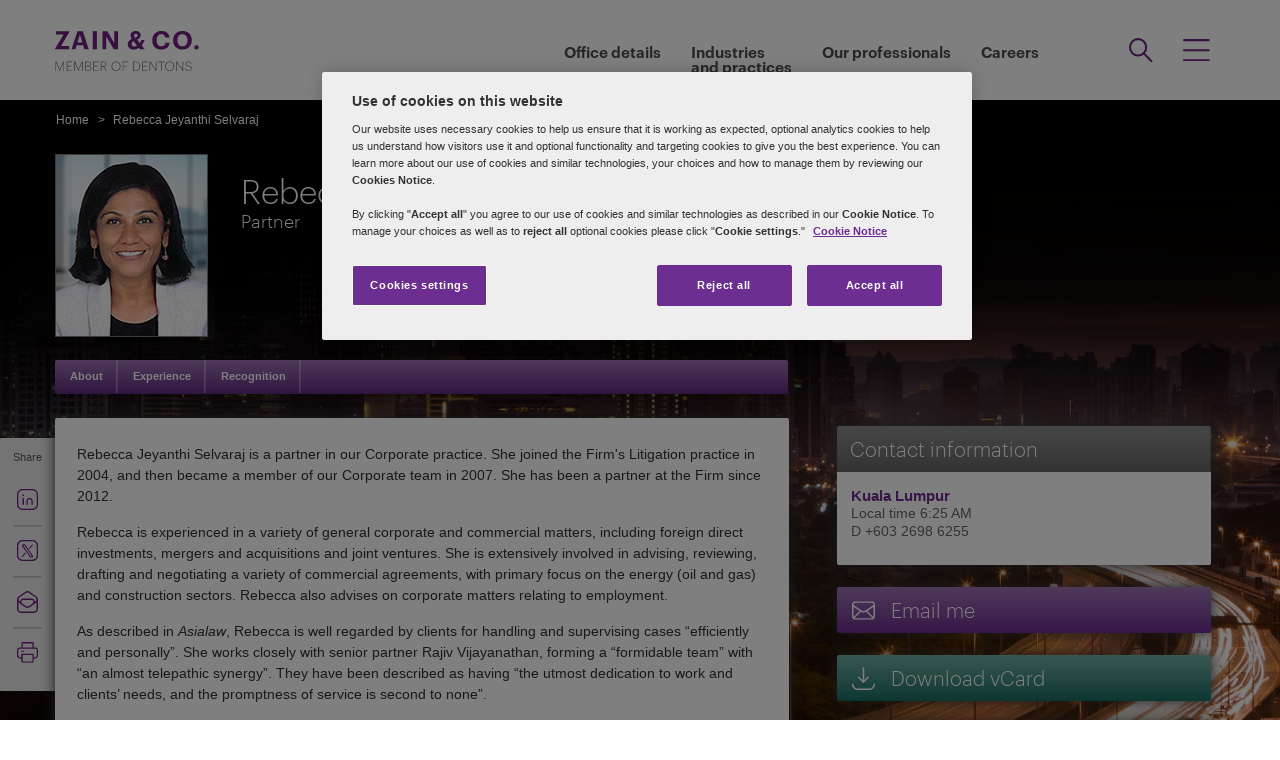

--- FILE ---
content_type: text/html; charset=utf-8
request_url: https://www.zain.com.my/en/rebecca-selvaraj
body_size: 96002
content:

<!DOCTYPE html>
<html id="html" xmlns:og="http://ogp.me/ns#" lang="en">
<head id="Head1"><!-- OneTrust Cookies Consent Notice start for www.zain.com.my -->
<script src="https://cdn.cookielaw.org/scripttemplates/otSDKStub.js" data-language="en" type="text/javascript" charset="UTF-8" data-domain-script="06cc79eb-1cbc-4870-8c28-bb873084b401" ></script>
<script type="text/javascript">
function OptanonWrapper() { }
</script>
<!-- OneTrust Cookies Consent Notice end for www.zain.com.my -->
         <!-- Google Tag Manager -->
   
    <script type="text/javascript">
        (function (w, d, s, l, i) {
            w[l] = w[l] || []; w[l].push(
                { 'gtm.start': new Date().getTime(), event: 'gtm.js' }
            );
            var f = d.getElementsByTagName(s)[0], j = d.createElement(s), dl = l != 'dataLayer' ? '&l=' + l : ''; j.async = true; j.src = '//www.googletagmanager.com/gtm.js?id=' + i + dl; f.parentNode.insertBefore(j, f);
        })
            (window, document, 'script', 'dataLayer', 'GTM-NGBZ8S');

    </script>
    <!-- End Google Tag Manager -->
    <title>
	Zain & Co. - Rebecca Jeyanthi Selvaraj
</title><meta http-equiv="Content-Type" content="text/html; charset=utf-8" /><meta name="viewport" content="width=device-width, initial-scale=1.0" /><meta http-equiv="X-UA-Compatible" content="IE=edge" /><meta name="referrer" content="no-referrer-when-downgrade" />
        <script
      src="https://code.jquery.com/jquery-3.5.1.min.js"
      integrity="sha256-9/aliU8dGd2tb6OSsuzixeV4y/faTqgFtohetphbbj0="
      crossorigin="anonymous"></script>
    <meta property="og:type" content="Profile" /><meta property="og:image" content="https://www.zain.com.my/en/-/media/images/website/person-images/s/se-sh/selvaraj_rebecca.ashx" /><meta property="og:title" content="Rebecca Jeyanthi Selvaraj" /><meta property="og:url" content="https://www.zain.com.my/en/rebecca-selvaraj" /><meta property="og:description" content="Rebecca Jeyanthi Selvaraj is a partner in our Corporate practice. She joined the Firm's Litigation practice in 2004, and then became a member of our Corporate team in 2007." /><meta name="keywords" content="Rebecca Jeyanthi Selvaraj" />
<meta name="description" content="Rebecca Jeyanthi Selvaraj is a partner in our Corporate practice. She joined the Firm's Litigation practice in 2004, and then became a member of our Corporate team in 2007." />

<link href="/Microsite/assets/css/microsite.min.css?version=01202026_22" rel="stylesheet" type="text/css" /><style type="text/css" rel="stylesheet" media="print">
.aside-container.print-right{float: right !important;}
#nav li div.sub, #nav li:hover div.sub{display: none !important;}
#nav ul, #header, .breadcrumbs, .navSticky.health .stick-bg, .professionalNav.health,  #footer .social-icons, #footer .links,aside-banner{display: none !important;}
#nav{margin-top:0!important;}
    *{margin:0; padding:0; text-align:left;}
    body{margin:0; padding:0; font-size:100%; font-family:Arial, Helvetica, sans-serif;}
    table{margin:0 auto; width:960px;}
    #header{display:block; position:relative; float:left;}
    #header img{float:left;}
    .head_content{position:absolute; top:33px; left:18px; height:62px; width:645px;}
    .head_content h1{font-size:34px; line-height:38px; float:left; width:100%; color:#fff; font-weight:normal;}
    .head_content h1 span{font-size:0.5em; line-height:normal; display:block; font-weight:bold;}
    #body_container{float:left; width:100%;}
    .quote_sec{float:left; width:100%; padding:22px 0 12px;}
    .quote_sec .pic_area{float:left; width:185px;}
    .quote_sec .pic_area img{float:left; width:185px; height:221px;}
    .quote_sec .details_area{float:right; width:746px; position:relative;}
    .quote_sec .information{width:745px; position:absolute; top:0; left:0;}
    .quote_sec .information .off-detail{height:150px; padding:0px 10px; padding-bottom:30px; clear:both;}
    .quote_sec .information .off-block{width:28%; padding-right:5%; float:left;}
    .quote_sec .information .print-email{line-height:41px; padding:0px 10px; clear:both; color:#666;}
    .quote_sec .information ul{float:right; margin:0; padding:6px 0 0; list-style:none;}
    .quote_sec .information li{float:left; width:100%; font-size:15px; padding-bottom:6px; line-height:18px; color:#333;}
    .quote_sec .information li span{color:#6F3090;}
    .content_area{float:left; width:100%;}
    .content_area h2{font-size:34px; line-height:38px; display:block; width:100%; color:#6F3090; font-weight:normal; padding:8px 0 13px;}
    .content_area p{display:block; width:100%; font-size:12px; line-height:16px; color:#333; padding:10px 0;}
    .content_area ul{display:block; margin:8px 0 0 15px; padding:0; list-style:disc;}
    .content_area ul li{font-size:12px; line-height:16px; color:#333; padding-top:2px;}
    .content_area ul li a{color:#6F3090; text-decoration:underline;}
    .content_area h3{font-size:20px; line-height:21px; display:block; width:100%; color:#666; font-weight:normal; padding:0;}
aside.aside-container .callout, .content-accordion .inside .right ul li.vcard, .content-accordion .inside .right ul li.email{display:none!important;}
aside.aside-container .callout.print{display:block!important; margin-top:44px!important;}
#divGlobalBGWrap{display:none!important;}
#outer-footer,#footer{margin-top:0!important; padding:0!important; background:none!important; height:auto!important; clear:both!important;}
aside.aside-container .callout .common-row, .aside-container .content-accordion{display:block!important;}
aside.aside-container .callout-inside{min-height:0px!important;}
.areaOfFocus+.areaOfFocus{margin-bottom:0!important;}
/*aside.aside-container .callout .common-row ul{position:relative; top:-15px;}*/
#imgGlobelBG, .top-curve-main, .infographic-home .inside-common-bg, .bottom-curve-main, aside.aside-container .bottom-curve-callout, aside.aside-container .callout-inside, .aside-accordion .links-accor.ui-accordion-header-active, 
.aside-accordion .top.links-accor.ui-accordion-header-active, .aside-accordion .open h4, 
.aside-accordion .top, .aside-accordion .links-accor, .aside-accordion .last, 
.aside-accordion .links-accor.cont-active, .aside-accordion .open .last, 
.aside-accordion .last,.carousel_wrapper,#outer-footer{background:none!important}
.aside-accordion .links-accor{color:#6F3090!important}
.printEmailPdf, .pemail{display:block!important; padding-left:0!important}
.copyright{color:#333333!important; padding-left:4px!important;}
.widgets-carousel .content h1, .widgets-text-light .content h1, .widgets-carousel p, .widgets-text-light p, .widgets-carousel .content p{text-shadow:none!important}
.stories-gap{padding-left:13px!important;}
.jQueryTextShadow,shadowtext,.cookies-bar,#divCookie,#divGlobalBGWrap{display:none!important;}
.timezone{display:none!important;}
aside.aside-container .callout .common-row ul.no-pad li:nth-child(3),aside.aside-container .callout .common-row ul.no-pad li:nth-child(4){display:block!important;}
aside.aside-container .callout .common-row ul li:nth-child(3),aside.aside-container .callout .common-row ul li:nth-child(4),aside.aside-container .callout .common-row ul li:nth-child(5),aside.aside-container .callout .common-row ul li:nth-child(6),aside.aside-container .callout .common-row ul li:nth-child(7){display:none!important;}
.content-accordion .inside .right{float:left!important; width:100%!important;}
.areaOfFocus{clear:both!important; border:none!important;}
#nav .row .content-accordion li, .content-accordion li{padding-top:0!important;}
aside.aside-container .callout .common-row h5{padding-bottom:10px!important;}
.content-accordion .inside .left{width:100%!important; clear:both!important;}
.infographic-home p,.inside-common-bg ul li, .inside-common-bg ol li,#footer .copyright,.aside-accordion .links-accor,aside.aside-container .callout .common-row p.bio-contact span,.content-accordion .inside .right ul li.email,aside.aside-container .callout .common-row h5,aside.aside-container .callout .common-row p,aside.aside-container .callout .common-row ul li a.social-links,aside.aside-container .callout .common-row ul li{font-size:14px!important;}
.bio-contact{padding-bottom:0!important;}
#mainlayout{position:static!important;}
#body_container{overflow:visible!important;}
.infographic-home .state,.infographic-home .state ul{float:left!important; clear:both!important;}
.FullPrint{width:100%!important;}
.removePrint{display:none!important;}
.event-top-space h4, .inside-common-bg h4, .firstul h4, .secondul h4,
.DentonsSansWeb-Semibold, .professionalNav ul li,
aside.aside-container .news-sec p,.curve-righteye,#nav li h3,.cols-industry .col-sec h3,
.head_sec h2 strong,.homepar a,#spanTitle, .widgets-carousel .content h2, .transparent-banner-bg h3, .global-interactive-map .map .content h2, .widgets-carousel .content h1,
.head_sec h2 a,.homepar p,.head_sec h2 strong + strong,.stories-link a, .default-text, aside.aside-container .callout h3, .infographic-home h2, .head-content h2, .content_area h2,.infographic-home h3{font-family:Arial;}
.global-interactive-map .map .content h2, .widgets-carousel .content h1{color:#6f3090 !important;}
.stories-gap-top div{float:left!important;}
.infographic-home h3,.infographic-home h2, .interactive-accordion h2{float:left!important; width:100%!important;}
.inside-common-bg .state ul li, .inside-common-bg h2 + ul li{float:left!important; width:100%!important;}
.content-accordion .inside .right ul li.email{float:left!important; clear:both!important;}
.infographic-home .inside-common-bg{min-height:20px!important;}
.inside-common-bg h2 + ul, .inside-common-bg .state ul{clear:both!important;clear:both!important; float:left!important; width:97%!important;}
.infographic-home h2, .interactive-accordion h2{white-space:nowrap!important;}
.hideweb{display:block!important;}
.hidepdf{display:none!important;}
.content-accordion .inside{clear:both!important;float:left!important;}
.content-accordion p{clear:both!important;}
.content-accordion .inside .right ul li{display:none!important;}
.content-accordion .inside .right ul li.pemail{display:block!important;}
.inside-common-bg h4, .infographic-home h3{float:left!important; width:100%!important; clear:both}
.aside-accordion .top.links-accor.ui-accordion-header-active{background:#fff!important;}

</style>
<!--[if IE 8]>
<style media="print" type="text/css"> 
aside.aside-container.print-right, aside.aside-container{float:right!important;}
.stories-gap{padding-right:0!important;}
.key-contacts-top{padding-left:0!important;}
aside.aside-container .key-head{padding-left:12px!important;}
aside.aside-container .nkey-format{padding-left:11px!important;}
.callout.print{position:relative!important; left:0px!important;}
aside.aside-container .callout.print{display:block!important; margin-top:44px!important;}
.infographic-home p,.inside-common-bg ul li, .inside-common-bg ol li,#footer .copyright,.aside-accordion .links-accor,aside.aside-container .callout .common-row p.bio-contact span,.content-accordion .inside .right ul li.email,aside.aside-container .callout .common-row h5,aside.aside-container .callout .common-row p,aside.aside-container .callout .common-row ul li a.social-links,aside.aside-container .callout .common-row ul li{font-size:16px!important;}
</style>
<![endif]-->
<!--[if IE 7]>
<style media="print" rel="stylesheet" type="text/css"> 
#mainlayout{position:absolute!important;}
aside.aside-container .callout.print{display:block!important; margin-top:82px!important;}
.infographic-home h2, .interactive-accordion h2{clear:right!important;}
.infographic-home h3{clear:both!important;float:left!important; width:100%!important;white-space:nowrap!important;}
.infographic-home .inside-common-bg div div{float:left!important; width:100%!important;}
.infographic-home .state{float:left!important; width:100%!important;white-space:nowrap!important;}
</style>
<![endif]-->
<!--[if IE 9]>
<style media="print" type="text/css"> 
.infographic-home p,.inside-common-bg ul li, .inside-common-bg ol li,#footer .copyright,.aside-accordion .links-accor,aside.aside-container .callout .common-row p.bio-contact span,.content-accordion .inside .right ul li.email,aside.aside-container .callout .common-row h5,aside.aside-container .callout .common-row p,aside.aside-container .callout .common-row ul li a.social-links,aside.aside-container .callout .common-row ul li{font-size:15px!important;}
#outer-footer,#footer{margin-top:0!important; padding:0!important; background:#fff!important; height:auto!important; clear:both!important;}
#imgGlobelBG, .top-curve-main, .infographic-home .inside-common-bg, .bottom-curve-main, aside.aside-container .bottom-curve-callout, aside.aside-container .callout-inside, .aside-accordion .links-accor.ui-accordion-header-active, 
.aside-accordion .top.links-accor.ui-accordion-header-active, .aside-accordion .open h4, .aside-accordion .top, 
.aside-accordion .links-accor, .aside-accordion .last, .aside-accordion .links-accor.cont-active, 
.aside-accordion .open .last, .aside-accordion .last,.carousel_wrapper,#outer-footer{background:#fff!important}

</style>
<![endif]-->
    <!--[if IE 8]><link href="https://www.zain.com.my/Microsite/assets/css/ie8.css" rel="stylesheet" type="text/css" /><![endif]-->
    <!--[if IE 9]><link href="https://www.zain.com.my/Microsite/assets/css/ie9.css" rel="stylesheet" type="text/css" /> <![endif]-->
    <!--[if IE 9]><link href="https://www.zain.com.my/Microsite/assets/css/media.css" rel="stylesheet" type="text/css" /><![endif]-->

    <link id="siteFont" href="/Microsite/assets/css/font.css" rel="stylesheet" type="text/css" /> <link rel="icon" type="image/ico" href="/microsite/favicon.ico" /><link rel="canonical" href="https://www.zain.com.my/en/rebecca-selvaraj"/> 
    <!--[if lt IE 9]><script src="/Microsite/assets/js/html5shiv.js" type="text/javascript"></script><![endif]-->

    <!--front-end redirection-->
<script type="text/javascript">

    var currentLoc = window.location.href;
    if (currentLoc.indexOf('/our-professionals#') > -1) {
        var redirectTo = currentLoc.replace('en/our-professionals#', '/partners/');
        window.location.href = redirectTo;
    }
</script>
     </head>
<body class="cssZainandCo">

    <input name="SiteDisclaimer$hiCookiesExpiry" type="hidden" id="SiteDisclaimer_hiCookiesExpiry" style="display:none" aria-hidden="true" />
 
<script type='text/javascript'>
    // check if user has already agreed to cookies
    var CookiesValidity = document.getElementById('SiteDisclaimer_hiCookiesExpiry');
    var Disclaimerbox = document.getElementById('SiteDisclaimer_microsite_disclaimer');
    var cookieDate = new Date();
    cookieDate.setTime(cookieDate.getTime() + (CookiesValidity.value * 24 * 60 * 60 * 1000)); // set the expiration date to 1 day from now
    var cookieExpires = "expires=" + cookieDate.toUTCString();
    if (Disclaimerbox) {
        document.querySelector('body').style.visibility = 'hidden';
        if (document.cookie.indexOf('Site_Disclaimer=1') === -1) {
            // show the cookie popup if user hasn't agreed yet	
            Disclaimerbox.style.display = 'block';
            // set a cookie when the user agrees
            document.getElementById('microsite_disclaimer_btn').addEventListener('click', function () {
                document.cookie = 'Site_Disclaimer=1; expires=' + cookieExpires + '; path=/';
                Disclaimerbox.style.display = 'none';
            });
        }
    }
   

    window.addEventListener('load', function () {
        document.querySelector('body').style.visibility = 'visible';
    });
</script>


     <!-- Google Tag Manager (noscript) -->
      <noscript>
        <iframe src="//www.googletagmanager.com/ns.html?id=GTM-NGBZ8S" title="" height="0" width="0"
            style="display: none; visibility: hidden"></iframe>
     </noscript>
    <!-- End Google Tag Manager (noscript) -->
<script type="text/javascript" src="/Microsite/assets/js/css3-mediaqueries.js"></script>
     
    <contextID value="{32AF435A-3AE7-4AED-A640-EE4EEA9EE1D2}" id="currentContextID"></contextID>
    <contextLanguage value="en" id="currentContextLanguage"></contextLanguage>
    <contextSite value="ZainandCo" id="currentContextSite"></contextSite>
<input type="hidden" id="idHiddenMapField" style="display:none" aria-hidden="true" />
    <form method="post" action="/en/rebecca-selvaraj" id="form1">
<div class="aspNetHidden">
<input type="hidden" name="__VIEWSTATE" id="__VIEWSTATE" value="1dMA5W1Rl8xC86YAmld8hEgQo8dQKyGYrSD6bMM+/dJ9dAz92yucXQFhhqH0Iu4qY4GUnoJf9n2RAWhqUgmt6uILp2g3RkjhDco7zilkJT3n6qL9OlZgPzaM4A73++RGkJLSnKrKIg7sP6qEpAh5wlQNk6AKKtjfoEvDaW/M44V0yhqJlGEoxpdvUcJroremvqO4RH3KBnKr818BTCw2/BMx2+HnNs3tijL5zzuYvoAHWTh40D4rOj9VzFmJjn6WXsz4YbbDg+lrLpLRkScHSJEibxSkORoberMrbb+zXsE/dcUf+J+S0dz7mBJ/OjAi3XICPmLgRd19R98CnsWYR7iNeTfojLs2cuknBoBeYPTECFkOKNyHxNH/I/hG0P7BQgLMsPDinlwJ3E/lqeciPrd4p6TVSQiO1A3ynM+NvUZH8LRJs/lG6MPVk4H27fdR4fayVHw9lHTz1zCPyZZfVuDyLNQCJO0ggpUfMcYQUKdwRQgIfepN5X+Y7yczQdTDqxx8bvAm00gBPlB2GffytFL4PLYf1uLR/0V9MY22npyFrQm7HFedCCne0WrCvpvXC+H0+qqZRpP5L3Ha1RXRomiAtH4LBiva9cHZWjjOeshJjttyUzT/[base64]/lGLm6RF1QdH6P7aNtXGjnaQXjVbqbnaIExtXxEkCiiOdqqqud2ZeDayyd7q2zbOdX3f3NGBQEM4S0hbetN+oi8NcW69CkZilJj54ivRWamagPgXMvTWM6Yk/YHNEAROOTBnWuBT+baFSTFbW9ajMjlXn3zdrSoKIRvwLlhf5Cvi7HQQQo8Z89F93Zp7uhytVfpFvwaU7+BW9VeLJkvRAlw+KZyvonMMoeTpF9IxDuZuYXlSAZpSbDajDZb4g0irUnqnaDfqhJD8qpwwHn/nwmLgFeyosb2sOo9XQ2XXOd3cigXs7oSuQf/l03iA71UjUFryaK4wVe70Xked238BF1eAN2KFryHXYYNyQA84EPjXJIYBL8Z0HFkdC+z91ipKOzzOXtX8ssb+pdTjIzTsQfSF0BSI7IRHVEv0khRL+c9ZUMEoA4soicFavit6nDIFO01f0JLBK/aFCvmw7MObNdMYB+LZesz0Yb8aUnVL9eJUQULPHSln63933zQIowmLSPpdevMlf/WzggB84qir4OPH5zlbvTi5dBp5G1XN0G5MVwa5YmVhbiQcVuBuZWAyz/+TRDzVPd5YXmegpcrruTjaljJLABSupJY1ZYJT77wo+XpkpPDbhYk8IVsVBDe6mAq/X0+IXfyY6h7MbSphmERmwskM/jtSxARSnxg9Sg2YCKOnuXCHXe3BA6ViSJGR08FlN4jYMQomvdUqtka94MTBs3PRX3R6OWXso0mFW3zW7yUx4gXUkeeW6QOlg7/SAb/kB/oEItH5FefG6tWG5dUufGCf4Hr74urymMu3IoOtS9tX+p5VZAi+avSEfQi9+H5CwHoNXBVte3XAVQEMcCvS1+COe0tkdyr6BcAFDS3i9/4ZMO33JMOTOkce3D43DiwtWf088yGavLtJaOwZhpRfpmRtQjy6rwFInF9FfNvBHaEijajxjD42A9xFYl1xOLk1c2bBZKYyiZD3jlUJ4U90Q2vEVZRDYKbwwYTpdSXTyieODYKMLuPDxoSgqCdBWPQSjKWBntAl6z1qHTg8NDmyQ3bb9CnS+lah6/dMCnePr0hO9i29//[base64]/TyI/YXElPhjHrQbKzx5Ozdx0pbhUll9wlDpgXi6RKt9DG4Rp4wp5ZOgO4syAc/DE2puDaTKI12H6NorWQyn/qAPaCsNQ9UP/amI2OmQN2oUGo1bdsBy8wkDtx+iy3jPKNOodkOK66RI8v//tlecDCAI4UjZs0sfxpWJSm5F/FA3Mnc+LO9NsoxOnYb7V1rHWi7u6lRtG+j3WD6bGEcKm8bB2aT93788pJmGuQ7DHslaA/2rSlmJ8YVirIFImE2Pv3agTL/[base64]/iEoDA9hc2RB6qcEzDPTlWaiS4KR/MJnz8O5I3Ar++GL5NGuwh0jMNiOOPz2VIVlZ6c87t+JeJNyqhdujkOo95mKVhkzuwVakdEUvbufpZdM/EHMou6z3LAU8JoaBMsUap2LUptYKC++QsIdWT0yx3xVwo/MW82PcIH+cGdXucbqJBozNlJm/V5aTUcUcpU0HAHPz/6VK8i2hmlG/gSYe3QGBsCUeEa7k9JbLUTxExUOz6A5EQ+hpPIqnkoyVPAWJ3lPUMFEj7oHy4XqQ0zPq8ThQkEhq0U2QJ9fL66Ohroq9+zwDdbqoXarhl0YBbGhbjk2N8PsD7SXVBc09C8hO3cQ4nXlgvdfR1iJkAz2GE4xe90Iur4u5AiMM7kZ0zeZW1Hl0/7V9S3gyL/pEZ84/WYUWioBNIIoYYUlk5Vn76yW3rGziYsjXTNfjWmnt+GBFBYBbq77o2XUMwyBNIU04OdIXdvFARLgshNf8VnzAdCM4BxOF1qdtmsawdtyE9qAaYy3zMyTewk/5nugaKpnYYV3qQ0ai3m1ENoTiFo0DtIGhKJjH05dhBnA/xPgGltVM/z9HTmC3aQmdWGprKkPQQZvkLqQmPQsIxL3i/AuEJKlnVVmNEhARCTmkAkI3oXIf4XKgaYHM1AAYFx8gd8/uSstj1pQk2plm4jdgsTEG9HKobAIaGJJhocVWs/aV0GVy0NP29C88WmJOR9uiCH32KwblupObLMnNFuIW1dfHwP0sCWlJ8hW8mrGDpxraRekJAHzuHKfA7ScOb22T26itkdgtGlAVTZuXIzcuZhFd/aJjeREXWaR6ijMLGIUori1PiDCyV4ZVM0kHFQfvL+xy3kQ2+TBPwQDZ+FQtsp5XsBEgVkiuZPIa8MMpAsxWa4KTj8yGYf0JYvuwMJVfgdxANbywojMEuypcxQsp7KkEKfIL0YDgisTeIjOpg2/dzniWouY465Az3lhNTY+9wyoRvsHkjWr+InCj67argnyOKitnkInBdEwx1tGRUP9MS6MlHyuQ7s0lkw+9ca7blbIUAYCip+oen+/Vxkg732R5u6gnNb//[base64]/QJeVxUcBayexHL25eSMZ1oAZGYrq2oo9L7vUQuDXOrlsjHCrA2P8/[base64]/arNsxxCovugu96xnWVo8tYAbvjibgo4KT8pv6NOi8JNlMYrvUWEgPBlgtQWZzkyiXvCzHMyvYlJl6pPrd7yncVuR6a+EBNtI/G3dz4HYDpgUkLjLIRNmu2DEvFNYxc0OJHoDE3Jf9YSx4MyoC0Bn51NAHAQ0DQaTXzFfrWUO0pMDaegCeeiMHMt4pZXl0nxxF5X9vU6oycos4CRKzQcA7coOMv7/XK6/YR5vYRY83ovunMVJppn/jKDuWGNlRO9eDTfOSUcei8iEcqAS2VyJIh5+HswwNcxSS2BVp2I2f7sXOgQ7AOu7Hu6kSf0bRC/U8gqmbhQ3pWW81Pu8YQK0+02LEzoAF0F2I5W2aMnr8mTO0gSFjdkHK/m100umvOY6+PF7AVVTd8qHYzONe+cbpk5iA/xuM6WFTmbWwlG0pnoz1KPqQlusuP5qLZnw1Ae5Dv5a9OVcSVsXcbZImAdcYk6dUjTk3P/EJMBUAPucXeNMmLxViKlEx/mLtcFZXRHdy86WE7c2HdH7ptnrN5VzCHL55N5+gWZxNslG3fmaapgmBdnc+7O0YUmTanUgK/pbd8z7mijv1Wb572/aVxCG51jjqSLkgTWoYy4+W3xATNmjlWvdYlQI4fUnw83ZMDUpW2cnJtnC+BHI7CXgUFOWaBTbS24ZOp93eNm3Yd7+x49jU4YIqolp/IfO09/lNGeIEU2ZXXPjH8nAzJN5yaBkGTUXEueQ9kljpqUOczJ0ltjx4mgQJwtsL9WMc67Na2ROxyp4s2klkPSZrljCx/[base64]/mY0e8UXJy3BpOtobOXo0OhG+NU+4TzbJvGJJXrmlZ73YrQxEo4aXy4R/[base64]/gxh3LHxQEYJk2vSLUKZGX1UekJLS0qU96MhALCu7Yix3/VYo70aKotTiIKUfqF6rnrblnm0zVBTx9SR3U5lRC5iQ+rfsz4fPj6qMT2Pjhb978SKuI6NgTUtQdRwskp0Z5f/dU8GqG+Mst6FhDjAdMQGSJWvLewmP11IlZpCxXrLFqT5yCgTIiA9/7/I74vap/dUpKs6B+CWrOBEkyIDJbKPV7ilqZCbOesbYAyS46MpKd1C81+/7d4prqMQOXfuudn/[base64]/KyBgTo+GZWHsYnGhSvWjQQvKvCLSWBWKZjK5R78Lx8OSJU23VPENNRyVBqi5CiU0qU6Fl7RBY5mR7zdMInzUPUYgpDueDvoiQ+eiI4juVlPgPygEtx0ZC7hqxLmlhAT02c5sMCX9L7WTCgPxoLn5fkJPxLaxVXCiBOzpIBXEn/Ctfs1UjA7pyDNEvrnr/btFwpDWJvSQ28DFCwo1NSe2Lrrh37/FNOhi5SoSl+xMRqLCDMBD/pPu96QCMQ2B6NQMB3Qw1e+V78NM0n5Q07AkrEp4bhCqdsHzTg5MGw2ATLljZGIVJJ5zem2b21u0SRy1F3ItyvgoToGd81GbxMrnZ5e/l0wPaINXevLHjhDDPK4kakZABXCeo4t9jUYCA5i1RlZLFmzy8R9Tc+zWGOiWpSdEtXplac8H8ucJYyAjslScPD1yMtBD5Q6JEkD+2AD5o3JS1BJgprd5ftvHXgY04TACLnpZmI+gWrtso1Q7x4qzjFuuG01Mb1w8OIJoVSE/Ua2fGSj5Ydt+pc+7eqx2p31sWv58RTluqdHHR4FA1fXW7DfB2YLRHpcg60eBQfhYl+CYV7iol4YMB21vZ4Uborm81JyJF1ZmpI3G/n6U05mePqWX4cQFusag9+IDGVF5cBbNnf0/H51do3iL6sMTKTuLi7U9bX31TZj+DshJZ1Xc9e82jHqPnO0K2auTcuqQLj0/khsZeDIHYzroClonDFLKhzWEu0HjnOD9Oyd3neG/t2pJxSB0BCfe+/1/LeYZGkgiHHCeEAlDn4+O1OvKSegiEk2qQfV8IWSpbdv8sJpaAjkv2NqIXdXLkxLxr3nBpsUrSwYqSbVvqxL5qDelBRsht3xNhe1gUP54Gx0JCV1Sr2HqCv6IXQR+XL2zXlLLNxj0wt9w8ZeHzQphF/[base64]/XeEHAzpBwcgFmY8hJpe7z67kgmU+Ucra88VP3ntupkaIjwo1zf/[base64]/NYuqSeXXLxICcgY/yvXXqAaJqiykpBuMt/Vt1c0xVTfCiZvGtH5Sc6P940cUhvxRYYss5rAmQuESiIe1VqNO6rIpMCiGITXZM4oeKrRYJYc3DmQ8k9A8/fi55/9/sut6xaplNc88+47pebitv3VpKvKYk6pu9VOcd4mXaNfs2JHpI+xDHpBMIm7xdeQXR21+QmN9g/nZqXFtHLEq6zrhHKaXJofGE+89YI+OqX4lX3e8eLYMBEkaTWH+1EmqAFAL1EXBZ0HJ55Cs1kL1OAryauazcsdClY6tPBpMUmVBLGdZRdUUH3GAcdP29h3YlcABL6XL7WkHIE5zzT2ilEFEjbgs7vRlgmTDbtojWw0ByanB1zoWOJXZnSlI8DBKLsc10AY46K/IuZTo7NIOLUnpLIxFgjOwmycNaZVA4TXCnw+pGkZAQ9/g+khfni+eWbcbOMe/a9E/8ZUpH9S/cX03wJ9iYCi5K0YyZ2JonGdvHEDQyFmM/8EqGg+glE7VUsVVKBRGoqFGkAqEGHi2tYgHU+2cKkYm2sYeFkHHom5gbBw/HYgEUNpTkacZ42yf5m2cVLJjV69VU7suQaYPT2jqSECeIQyVmeubag625oEeky4SRa62HP9KquTvS2frxFve8JMy548AA2bL2wOdmbn3iW8rZ5tt71HcEoxw/NUDErJkbdwIplHUo0V59Vc7yFdWUF3+61mNve8ONZGQjch6EG2HgTWvh7D2ioqPt63xa2xjA4uaPP/IyLW7ITTGnOvrJoZGvFlgt/ndIA/5vCihSCAp07cq+iGVyrecQq9426WAJdDxHKqhFOOZ1JqhT4KnIYAeSsqU2Scs6bZ7xtPbo9oy/4J2keDCwROflyrzD8VL/S/7fq1JkHWhoQxGdEZDYCfFWTvt5XHlhJTapzNzk3xcbrNDG7EEraZUf6Xt8c3IWcFIxWQSb2k3ZYxejjxQF9t4XXgJIdB0cbTMNzvuSF/uMZfXdCP5atKz9H5smI/EZGEkZwNU9JtOZcNzmREUHKE2WwZf/R10jb8SDN442lzkNYhc/vVByObUVbXrTgPaAbbNsWhZLwAtKvc9BcV0k26OXvtYTYtFX03qBS++SRM5fqRdcYCFdJPtmuDR4pCzGFhMley1vFEOUQm7I8QtA5wJwcPPEwzzS43wwPv3yAWEzAUFIMYERPj5AWp5xAyGhqbH7oCgnEU+pHYLJ7oxqDQi7pHfmpmA5qfSGqnJJXnx/00546Y7uw9kaqfIa8tiRZesPh1o62UfWsN9+8ak5UE7q86Tx5ynx4c7v5eQrerSsaE0kT3cmFd976KSxZ3j7RFUfZc8wePJeU5KdSPNqlPqlbhLzykWQZ8/2bTRbq/An0SVr4JoG0ebxDTfm5Fj94ttq9LYbhBjanDtuErC0q1tIDxX9nulq2671+ck+4OVrHPylM05xvDf0dyNo2ub26nT20XcUfy6yb5nOQzEIZYMH0EPSKTC9EAKTSea9ONk6be+Uk9GSUFdOCg2pRdfAokzHP6DHLbAJnGa6wQL983BGdrAspIBWqdu/Sob20In4proy0hmEjgjSixQWCGa+0trEH66XX0oGPaiukLwkZg+WzF2pNpyQf1D09g7Zg1Nqjuoahdurcb8cN/njNG9qFCC9iV8GPfLR2yhoFtBmK0wp3Wkrh89nEhbXDAOc8RnuglYr+2a/1g3VSRsPYKTpCyXOGsDDRyUix3TzbGN5MWnk2gDSeRdrhPY4d6Rvbgvffk7iJyGn2Od8dnBEG6/IRiwXShD+eh2K4ylXW+7z8ZufEIAPUSlUV9XTnh5jPnYxo/zJwJRnhkTM0npqYcG17LXxcB11MHD6CAq2kfO8BouSefrBPrOOkZwuuDwO5L0MX6ixBi+o9bhrtUvbcCBVj+mfxvkBP4C57ktx1bkr6WtB9G8QTUvwFCfDiPRxhuCtSmwrwrlwAXRwl23XHDbhx4kgHsPbYwqltCJjG8mFmF4/O4ruAXpECIE/K5TmiiU+qJNtWzW8T5S5Dm9Dh6FSJWjYBryo03d1DXBrlgjUsyLgO/AQmsY/FOawS5LBewN9b/NbQSIblKx9N9jylimah8yyMwqaNWpvFnlQIatLnmB80yFPT/0qPtu6vRPcUbArOu5EUibo6i+McM0F//huQQcP9TSpwYtDWU5wQDls2qfnVml1zYfkdTHNBv2pndJxfJnbH6s6w1ZzsadHicJmqYFw/Y61749n2VyT3jVSD6Xr51Jr6hqAFbw13y3TFlU5Ivar7PNneBchwXC0cegJEx81CPEtZH6UIC1vFDxZgbuWj8W5IjSNIlwXg4HS7HspD/E8/LaTcMVYE3WaAJVE/2katoRU0OkvyvvT2bMXUd8xHbGNzPpgp6z0aCTHovWvwaCLmStYRXKC3fQN4xa/GaKey+ZcxK+8B5iWAuvseyEyyEGRQCLqyu8WrnlNE/hArTrhoLPPS+hhfsp6w9nltPBtMBFfDunXUIpHNlBeb2CwRcp9PGlqL+pXUGyAI/UItolPqdhEQgfp9KWdPEpR2yJ/pBnM1Y5B43r8tZm542M16IPX2wQhRAlWm7M1eV7omRhD7kRLHv1YZZhhF6lSWfLx59rA+zrY2hkV1kt+Wdv57m+dQvYOX9PN5RYNtO8h3NwWohj+lF90W2gBKxt20+xDk69B2K34dz0R+A1yHEGLIi6wdE9GBh8XzlXkE4qQ7rLqm0/qbJXkqTfjPB+aF2eGt4FAjd8vKC4jNIhgiHsaXdnmtdDoxl13paSxl9/dy3I45UaFgH55qO5ovdTmqyqsjDRHhQGKsyFhJnzMnE6FPl+dNKMRK1RpSFJRd68tpNRVA1uIQwp+y2MYOp7gHr5c0fpt7J9E58x80g7MQ8aHSG0Pszrf1GGZBdVXW40vedv/ngHX5nG9KKCss8qIP9HXz1zcO0OS2B6Z/hSBgxc5HG26wNDwHxyZStjIc+JwYrqp48j+UEAx+58b11lFRHCFfiDpkVg0fUT/O6H/IFsBvEU9MPQm5FDU1iIxqCWS0StWnEg/aqwl+qh8WwnqYbwFA/LAYqT7B1hjhPiAy4W4pJgJsu0SXybHg4zcICT5UI2EHSauBq9WRXFk8FJBzq47UxrwfIcjbk8gLRuSP30DnTvF4IMrx7xRC8UIu+fY9MeaDsjlOFPxRiTCLPUyt20LTaFwCxsMiMhaCoiYGVON9eqM/Z8jS07Eb3SWI3BkINM9+BjGx4LamUjaYsL8sa82OjciIAANCT+lHOnd620SSloM67cG3Pmr0PIY6d1xNvkq0w+dGpaxwtERk/vlYfro6lgo8TGnAjSv8OSkB2svRhpkDoru/a10ifnNIToOCg7EF4B5ImoqwxfBYggKwmij3cn8ItQVPCPsPgsRQgz7u162QiZ3JY2doXFZwXnd5x8X/cWpTm1x0K6D7HnrY5Q06PIQdJ4Gu6Icyd/YulI/QWy/HLCDtfd8NytglRIZlpMPan9tYHnkOJDatCiGAjBq92VWuc5yl+RoDSTfpLKG3yK8I5xLzA5wU8mJwRe/rXKt3dYVre2LGIzJGisC/D+pWUnE20/zruIZIx5db8FQrESCrbbmqRrD4pzvNyxXXhrb6WZTl7Oo0+D4UkNNL/xQNYQMSsjXpmeWhFHo3qSy6uKhKzddvDsGkRfzw7LmXoJSOLei+UCzPy/j4/nWu/CgkCMgnMhI9KPGa5jc05t+aWtZS+NgF38Dq+hEzK44dgC/dqiWvg85I9Kx/WLFm3bi+CllkzxDDjegz75rP70UqunOdAf7m/pjFmhEQdpC3yt+NZCL6kr56gy/kalXq/JG+xiD8tdTg1MmXmMOjoRmzQp14Oo7l1yBLCJ0sGgt3yDUcRhP9+i3Chx4RQrp/Y3SHZWGJ/oVzVPW53wwoYVuSHwXntcdk2ngVVY37Q9CJfQG/2Q1xETFywh6irtgDlIYHlH9ISh3oh/sq8XERRiuU8bQ/ffq2B1ZTmRWvY6XyGQjoEwt3H0pOM/f8m2Tk8q2kBt3ezdfuB6S/BUbydYNJpLY5GzPECN0xDYTOrp+Bz4SChnR1Bbi7oxd9b6bkzMrALHoFXhx4ieWSqMGsJImTeb/kFkYQ8WQti/d2t0MbX1Wwa+ABdY0ILNfXtpBa2X4tGNi1rgCT+FglAdukPBYAk9vQELPd16EokKiGO0ktozBjHT0qOxyxJLa1XA4TED6hsFSCxWQQFHxgE7Hy6nnZasjbILBs9yA4JSr3LB+uOmn4NAsWXFuJOPTJ1qCbuQ7MPRL2VDcrXcgy5Mk0P/hj02ddoq7cB/XWA6vGB1Oc1PkEjUDU/GzEndzkPXQWl2qgyPrttLrMM3gKm4Qhv0d7FONQnCqnpQ+/222rljKQHYR40jkcnPjMlvDkzorHUxpEnmDzvwPk9K/Q9/nzQEBgYNKUqHNBEzYpuNSraGgpzprkscwruMu77/OtBmYkqvVYlWpVaHYKncaGHkany8CUOX8/ZyDg8Geo7u1C05zC+0tH2AUDo/lt1pGMzF/8onrj6iEli/++LCvc2J5oeidlKOOmG7dRlfnhJVDJ9QegJ0OoO6OxHqsZZN9PZ1yCyCq4gDb5UM7DQUYXrTr2z6O43zcm0Qb+xpLCSpkP3A7qX1F2vjtRh2xpOd3ZsKq1mjydO8fZuyHtecrbJlseDGMmcNpAqnUn64w02bmQZXzZFTB/tG2n8esJSB/+AkcVYuiASuUFfdakNPDpYRwgAisaL+JgqnokeEmqVfjUcsOq+SkcCgKuc+XIZ/zLYTi7td2wVKzSpjiK+Lg9zPFA2OB9oZJO8+h/ATbeJ/4yf6nerfwdkiGKPVRxAFRzmh8VLUFTUYS4m9OSjnn0MUvjAIojrJsOS4/UfH0jN3AEigAs39JZM7mhGEHAkT0yCevhY8l1W+FdpNuyiqVaaWn3WfPQv+6oglvOraYUViepEkAvN0//T+OPJkHcJXgTL8A5atFmWM+7UrF+a/Vn8SyYpOufGz+ZJemn2DhcI86pTMjWz/[base64]//1y5MiUgKaMEnF0/so2IoODNjkSHtzlL1Qjd1DRvbArKn+GJn5zSvG7+nELuqBtIMcvLrjj+TWHdyBLZmrnz7cv+OA+v8lTEnq24sJAs1qwjvJg1GNBT83Xjs0UeTDqiqRJc/wTiR+StnzUJjGcX4UcrHMrvdD3OD+dl60zpLt9aXsvP+P49UywgyPaYd4CpacJV1gwdHi2YxI1kVPdu3MFz4T89y5ZdiSxHMURp9bL7wlLC0rOEX1JJgMKFTbs8g8RGjRn5ul4ocTHL1pbOUMqjhmj98k7M+WbBSFl1JQNeTWfqERomWJu/qr38xARWLSAI9guBn5e6Uw/VQtaKGeO3ILOghncuNfqJDYDTobXSXWLkwwKj9n/XpcK4zzJvvrSFBSNo+0vrGbc/[base64]/oNEoqxDC6/1qupB/[base64]/xA/ZxwIjhwNAx67CQbcdXFk6sjhTpJW2suClH+1UZrMt9cl34RNTwXU5i8DE6PwP5kxOb07cTx+Fjs9rMRPpGUP+9JHqmc+HyR34dLRXaBktwR7lP/DFin6I4tdlpZtwvAp/qw1zitMz+OeOXhdElbP4Hq6OepZCaQpIqX5Zb4tDfBOVVeS9ePY1AET3SK5VcZ0E/7kRBGXq3XJgFsMM9UG0wGJS5NKqw9ywsiSKQ+wBBddnoYAQHrWbGreHN3n00cXxVOpiFYpbdl4b+ujrsa7tHq4EvgKYMUKgX9PrhcQWxTMs2ZnaddmxtsAmVNUpI32Md07Ej88UT5Gf4oUYVNBH/VJ8GUkplKSXC2EXiXsPc01ZGmdYmMo4HQINlIGxpl/FV3HHMRXpwEiDYX7rCyuFGBv7eKVCqH/OkQUSNqKp8sMFBP9R9ClyfIkdMLbsfbSQGUZ/zD7FQHmyNw/wge3uLuFrnfmpH2K2uXE9LuylqTs0gVTs51IaNzRQJ27mK50NzchXK2kWJXjIAK95QOuImxJ10KpQx0aWwNn0oucDMS7W7pcErbriQaquIiE37R9owPNNJFnGNrKmAcIgr/ygCVegsCNWD+D0rXHKXJ5uMqneH09Rj1IchcB9Hn37dSdwa+4ZB6055FyNXT4B5BRPvvCYBw4qj0pZ5NlVDOhPmXppFFdfSmzW7oSjeYx/hs9FV0L14ZohYtG2n3Vtm7P6ZS1451xCOlglRcoouTD6xQO+ZjTTQAnvZXM3Yml7/ZkUJCfmXipHo2HJev05aVzVIyUf688yvTuTOfE4woJsk6sQ83wCJpQKLfW6OpIgzKlDZmPVvMXVybataViP2zfwGNyHextOuABygA+noSvl+7RYZIezCWEKszTefIbv+C65ZDcuALYgRBTSlQc5n2hr/XTXOgjZMsC5T5XZshw+hcT5vNJX/lHDp3A8/L/HcgtfCfFAN2T936n4o4FkwjsMV0N+xjD4UDLhp04UqUimBsV13tdECSL+dl5PK4Fb9UYNRy3yfz9Kf3iYYsuGSEUtqvUEhW2B5uF80cdWea6fP9O5hboTc7BJB+icjkNl09DlB+aDRSttP3cyp5bF9Q8v0L2UkXaXRA7sL/AonJgsY4LD0uV/tegFSlGZ6s2zMtT7tkSu054cNzP4DEcEFCOYDcIJkGNxrCLKR1wLrB9T29cqqt1mT+6Fj/hznmUTylr7GGDm2GfNtrskbc/Fhh7fdpvv+V0S6Lx7CeJyBCu/+3SpUbIu8okYqQ/M2TSpA3t0d8ZO5IhDnhFxosSF8Xv77YWrmfDr+lpxgDysstX5HB+7+GnTbtZGDJGeKFYqFQx9CZxK6w00gVBwOxwoJ84aYkEkW/oGDYw5Hw8dg5ANCo3qXRph41Td+qDAyRTAWbdLLRsutjsEeboI52trSY/VtOX9rURQST8EQCSUJKEmX65jAe4E1l+Vf4XP4+2pKfU/[base64]/sT0jjjs7GT6jrUjYiIS1oHeJZI1tSFPxctHTgiDNj4OyVTAFvITemWTIEMNRYCsArR9OSZGYr73oHySjA16fExJo2MtyhOhZJgQ6C1kSjj/NqComFvFX2rnGS3TBkghsQi1sZ4aYJPPJKpRd6E8iuEUzU+GRetqgJP3OT84TeuTLDK9c2G7OLBJasiiajEzzZb5vqnTLCUqMVXkVELqGL9LLcrxVDiaDumIYrcOG/[base64]/c+RzbH0d4kzwUtp7b7x/Y9P7Cz3E9sbnaVxbeuRR94Oqt5FE6JP/LNxfZqQz3WA8iwmPgi8LX/6dukiLRt0finD0IYosyyegJcEmaKCxkSJ8LiTWiWb0Vd2NDCUlxpYLP4pX0Us1AfrxZSHk7QIZaz+whir5hQA8RT+pjCRkDdqbeLfqOiy873gQr5+tU5x/3SyJVkFsC0D9ykBx/3eYKcrajad4V7X0fQ0101sFh1oQat+85T6x0MX5Zbk8XFpJ+goNkLo0jJgdPjtaZcLfPzAOHx+s+Q94ByuS2h9TlAZil4dUSC3NAGSx7RI6uPUO7TlVGjCXouPaptj7LFkjZxaQUl+fXNTn8TQ/73lzVWes/e6ZCKa1F+HQXngKwzTAFOiepjD4wHKc0g/XU11ppt2RB8NO39HalgvFAR5hM0hImpqVRYzbXQGs+9Kf1O+Vta3pALjlgqJPBVSbW7iEn7oOgtoWpoBTMHs5J2YWMHJP9ir0VUkLEfgpXpgsv2iTXrg9mhZ9x3P5R0hnQSgAQxfHyAls9xsTIqBiZ/O1A/Fbo/+T2xEC23gFmRHmRHvVn32OQNnN51e8QO05cW4p2Votqcrh1ThOkF4EQO1/T6lDposmn/L+8pV2RPNBUP5ZQcHOYk62TR5id8P+bA7KGN5OuZakvkq0WJ9ELq56R0ZnjGy8SSHmnXHUQD5CFGMi5iYK1wvtPCO4HiZadcUyNWrtHE4tYv/v++BRACgLe1UQomewV4eyczPdSIyPNq28Y8v/DLr0ftwVkJ7PTVr/frmWMVFDJOXPutX/s1vaSCIU0O0cg5tfpRjHzIwEVHTjbdfTRE6HfsKYDbNK4taKqcf/Y1vNkJKutlu+LWXKgfJhXWtRtdFPZOKRqn9MgZnHejqdZ9PdXg7g/U36LbikJiltjsA/hVq4D0oe2lSrhfm+O5H7OOB51eY5933+3XNg8wp0BpX48Stvl5zoXC74aV3TKCZnwcNRjDvAxTXrP2/wtlUMK+4GOzg/1FuakNCjy4wjfY7+UwSf+vmn0D0Z8ED0qjePTyPisYczfXRS4+t1sWDHfEW9otkVll7KFz8mHxm1Q8206gtcNB9zCM1maMcPTjFXvYrRuRFCqYOrhag6VAaFON/O4gpulU/lU7i9VfTYRpeK3LdJicy1s6TsASkdb8EbatVSkb3IuCDPs5GAfmDSAbADes2UBDVGIO42pwKgFH8q3a2ldCLAPMYDfWc1kW4uCKJyCwIfMynj/m0/+pCpoA0EAsHsN7IDPzuCLHOARd5FZK/os6qobwrLjU6cCHrC5RiXbKQut9X1iRsqW2x+XzejpvV2V7G8wUHh5SfeYAgRUW337BXtIcAHaEsh7sd04ujv53lW2SoZLsGj6bSPURuL+XdMPYYPrs0nkJimhmR1j7c9EL+rl20d6HlfSuyBTGz0h3Ty0Dk8+bcs6b0c/I6iTW9ECqR/wpg7HKWEOhstt5TEIKZkHCDGVV2YEuKyklZwiIXPNKc3/6lEkTiOPaDr+n9KOgSPiyFpGvb8KTWYFvykpoHWfrTxn2Vd+DrrPCZ90MKG3Jh+oQevwNr6XBl6pRZ3j1Q2PI5wrh5LvFJ+1A5dAxGRq07COQH0Wgy/fLtseSY6bskEgyLJfqpLCxRKTU5HLt870xY3Ca7dBKI84yaJ8GzqKNh7VMvGkdouNMi/AaJax/[base64]//G59EanclC+BjlZXhVgQojWbHrHvXMYLlo6A0qdZdhoPvTCkXdkw+qVa/7iWfqBzkCzi+jMi5PyvwCkizs/AgwyfVgvB6Mz3zDr4e7+Q40QhirT8Ax7zScYZPDO/Ss+NVAuKaH2JWxU2hYHeUfuGc//4/OETBwrQVoKwB5N72R7OjQ4BpjI9BWMsdKbNX4UrHRPK/c8InIcnthoOT6UcpY068K1wpHsthJ6BXf//Z/DBbi+W+BEzfgL2TloqfMGWk2N38RvoKx0yjaiN1DlN9ZgyEw42wK6x91CXTpt5j21NvhU1XeSFsFDs1wr0i1/8fo9q3QwS6EGm2Ea8Mi8q4yaMB024zQz8AgIWH5Js2DOnDxjd59TBuSzUyPziXtvHnL2rWJ/9LNWT1Qf/aHt/GIWo2ccSyXv999ezgVZEI0dI/C8A8f2DakMnClXNcYw74047rDghsxeS6wvQcnlngSLGOjSjGuPAW+VOvxrgRJI2M/OB1/p3FA17oWY5xel8/R4aJ8xyKc0WvZX2mogq/6wZRqi+oMlvB09DQsHuxIPx5miPDbjY8x7rYRGzqlSg+O13XCMg4F9k9cRvuLLpKyeSyMtvZnELX6m7MfN2Llq4TElpJSfeh9ZYI1Tax7fSKxM9Me+4Y70PO84kYWaFdsQy++dGkAdVf015fB/EneBr82xhirXm12yMPIE6/RQD46lkvcPT1AaMx0C5+Y2F/QBrfP2MLHeJPsdEQU4GgojHplnerA9PNLmvLNkmR66tqY//ywVJ6NW+xeAFHomBvx3gxSe5F2NnIQsO4yOG5cvJ8tRKfI8tytvGyOcMGgbWp4udjgFY9KOp2Hd3l/NNUcIpRSX86uC+zfz9rMaGQwzSULD1HrSXM1u3UwypMsZvNeJ3eSOqsCcFfOI1pAovli+kfAss6R4tIZwof+AiceNUSeHHmaLbDx1tMvIr/2paZRkHrFAeqMGnursLsXJ37SELbJrhUJUU1VUUSN4dCQLaMLcl8tN2XjQboQmbLDdiNIzNzCkKqHnjMsl7FV561JmKskKe/6jtfPfZbOONIU1X8Kw29ouAQ8piG3s2odLGKjwEXOdr3SIncm0oXmqKnl9hYHCnMf3inRXhxjRNKJ12Ptgwe5y5XaH2PCehC+HGHevsYsEkP+PmjmcU5x9dXcl0qi3DRCupCxseO1FXZ14egRXsTe4T94s5pIn+GIPoJS9YEdXk9dtxnNgojuamk8GKMSUfy/RnCGQREActe1Ow6DnY5NAbazPlavfFFw+AIeTK2l98OvSQBgfDrXtWOsQNKgMwEXmKOsPtywSmc6PRo/kD4MUNoqvyjfDVLEyrlfQICsQL+rRz7/O/3aNeFA2P/96MtIPHwjvUN2fdDbRDTTSDrFSSicg/0950DOWkbPXIEXgaHxiZfTvG/gjhtiuvWCyEkXhep+WbbA79+AjcQRJwR+j8KHs/[base64]/rhqbtAieFUZlbzznc5h1A/djIk/UrC/b4ZJ5/sCyrOXOWIHr2aS2TcBfDVcC2hCM0qYU00V/cJQO3NMPHYUquZC8rd7OenmnGJ/X1Vhl88UT+V/vqkAgZcxlPmpgcUokK0Ho0WA9bjV9uV7I01CGHJmaZbKW2djI2yU+aou3Kln4o2V4cu5U/OH3NfjnTTXsRNfqPSl3k1zC4oegrZg7InuxyV09yz1dvYs2MRxsiTlMwoH9uh5E7NTlQYR7Wg/xUJypwaXgDQ/m1QHLV7CPRaIngr/VET6VSGXW+zmiaKDYa//G4kAUkgmIZQ0CvF+Dkuu25sk1Pva699CZumlAsEcEYd7O9ecJv6YorfRmxxtKrvKk+csGQ+tb5vHm76rfGRimNG9eA3yFKej1sUICiZwLmrazL5MMlox8cMbmb8efWa2zmMe0EvU2kW8xYImcPP2eg8InEJSRLUjZ7RUGgxHJWFKsRmrbfD6Q/H4YsdtaeFv/DjcM00GZOgFBC3nvv8IQkMG20PGQhUa0XvfyRAYz37P81/EwF0MB2wIefPKEmXzdeJH68K/RMw47k+lFlxYaNX0Bffl+e8CBmAj0/fCSJA/CV2FBFBnWaikNF0LcMt4CG+/IR+GQhBpF7kqoReUNQfo+jXJlaL4vlMw5xw9kdQ46ofuTmCtHkJYIjp99kFo5JQUAkEDs+S3F6FUnvvrQYTPYneudPZl0DI5zXPzNfVPEqvGMm89audBlsqWbLOTc+vtFWNj6oWYOdA6n+KyvNAOLbEiTUo5GQKKvHJntC/aGpJGipc7GLvy01hw3V4yKqp6V88gZPVsnpeuby2xuEHUssx/A0okueYbD4uB3jy+5SD5ukm/[base64]/Ed0rd40KuiHNu3iPiLDqdBNxeIil+H78jmwVhHcExPROEnoy1Jz+rgDA69hUK58bVanx+0UTev18iP9X/DRck2m1a2FYDGRtvbyFO8zE/YCTvj+vuHpDSRsmTFET1wc8SpFWdNyKYI6s5jc19h92sO7oe/zWBdu4fAX1793HQP5knwb0GHwXbDL858+gqIiPcQt2SWAByU/9dUP2l89uQZFP6TN/WCpUP8MN2sUS2T02Bu/MWGe5CIYBbZZ8xZQUMr82hEFcIZS6QSjrwXVuvIR7R9Eu+F2Zl+7HJ8S602L2hj9wlg/[base64]/A0S35iTu2+Gawt6aoYMzDd1/VO+I7dNen21i1bqJr8gysDFRNhF3xNpje7nJFMIdvVusMgjEoL97/Ip5EVuJA1ttjcDcwDKQDUjtvdPvkVfugJq7VmiXvGDCSPeug1daJXch9irYHA9iT8Rt9YnDqA65USjlMkNZ/+5LS7Pb3Pz3XW2k4rsEDR2EembGtUnZGr7pKIydP0fBOLaynOszLF6jQZf0Tl7OEd7LiTeOVEwld0JX1uOuT+l6W6ji1yiw+p7TP0XdiskV4p5Kh/KqdR23CiiqkeOq/8/MfORSXSaXCJ8sWLPSulcDkSVMZxRrN+PHyEDa0l4OexK4HAPt+F1tgGis+5j10jmVNPl9mn7GYQ3HGADqOKqO90sONiFVO2duh6+1i+BJgzN4nTVIKrBsiqXqlZiRtj/fTIk1azh0hQ/vYIIOyMbWP7X4GHVAtv5r+ddyL/8rZznwxpijBqOkWI+5ra1ZfP0sijGG0YJtDH0DR2MOuAgl6QHqMCcdgk3NJeWSq6SXl2FsdHpiysQXgUXZAj/auSghqfHUjnYhKS5S+Nr6Wxvcmj2jqWFA81JEU7vCQyeZEdl5tJ0We+A7xiw5vLiDl6iCulqkI4JtesWXM7dXyjqgjwPTOJZvL4Rlwb6ILNK/kpTuSzrqEd2UvKIdiUEUHHYdoG6ajz4tkzIiOP2nhvYKDCDP8PyDb3F4E0k8o1j6m6UE7xhygWKPFHmqbY4/zAUX+VsUFOidbjjogDNlyRCguCsbWO6esdb5DMFZ5VFtX1kNqn60Z7XtHUC/PD75HMnqQvgsqPtWiqGn6f9Bg4YfATWXVE1fWvDS87xq8MY+wEsIRx2s3J19L1L42o3l8OqYv3XNszuZmI2Vvi3K6GDXBlP6TrrZbr/g69iOnzBqE6Tco8UisLAGNHmiLmlCtWr7t2yHJ/[base64]/JPVPt/Pg/abfLQ8fIaHxPAEtH5dLBZU1Ey5DM7XZXXRpCXR0awkmsjB/YeD4nq3aHzc1qsz9Ya+qDtvStXcluYKB9fn87/vyCxIBTgZqVObMwjmpkvc266rvQ7Lyrk86UyUaarDnRkMDgsAyJrevWUprW6tgvolfVd8H/S3UQXm35b1B8ZlXe6TT33nG4J+roYabhfEOKDnhxkvjkGBfcT2VdbaUlONAsZj8VY/YzhBMdHuuU+qEIifvxWDkVDccmeNg1rXAH7uTPd9F1AsI63PjTfIcDNOFsl0GUNklySwQoBvWD1fZ90HeaN8bU04b8jzI0RWHW4tw4wphvFR/0kF951NRLSeIGsRG+4XyEjZe28PuxCbsGc7GJYFpggwgTP96mO4/89lGtmaB/O0n01c6JEl/XNaJMe6rRMXW5IxNzo9Ff2ctUtyP2O0Rv0GtSM542ruXKr6RSfWXaRJjVpDDsfutqp/[base64]/h6av2O2MwRmZ30kyS73+S/Mvcdxk+YryuHZChfBuzYmUTFzV7T/[base64]/AEyPai9T8LtAEk+GVv6zbgE8kMG9nMUYkB4MT70TD3j7HQi4SNRnArm6Div27iXSjpD6oIwFKXSoJkuQ7QVldD9Dn66Qscr8e0ViBd6xe5adY1dzhBQi9SdzbZ+AkUlj7Uiq8xH0q/urZBqRoEWMuWzrPll1p7AQDqZ0wtG3j+/2fJMwYXwkF0Q5x/CVAacjnX+FNxUEpkOQG5v8BHJIuB7g/9l74zk8qq1qOfd3ybmE08OLXFF9ao8soxhMUIDZp1SVD7FXVpLu6lE/8Ywby+Wd5QIOsRGAVWqahvRXDcXjVp8mE6J80C9JL4qicpgakibXR8OFPrfO+74AB2RqgFNXnPzo9uPAWmw/vKekns01AOOiewVS04++bgA/ON14TSSDDmA6PONp9+jCYsX03kATKGdTEe6VnvXowlc4V8o3MXs60iVGlRrhS+3IA9yniv3faLm7GlqBhVA7ztcFF3yGjb0pjvnO+1z/JxHLVQKQ/8ISYlgn0116EA0kE1i2sB+d9VAWvCKEMGqQXlOYdcT5OrcllfaenCqRiaEw/[base64]/xYDTv5Oi1Wdri6mNhzjNmSEMzy8uw1DHH9tFH/ItLYBwuOU0kxhDOh2Dh4ukhhYl8xSk3ue8Mcs77QydDjYlXWWFJVBevAsHNy90g/v5vzNWTPd4AWeMkqTM9efH1npZLleqHkHgkBBMZmHFI0cBOV3c04xK3TYinOFDTFnLPtnTz+mpUbu+zq/AyQ0zCR09XIT+/cn3zVpd3kmFuk5wwQfhPlLLRz7Tyn0p6ZMWXAeC4MQK4kJnjqYfpZtESzCTJyp9dYp+/ghHx5scLrKHgSZPkEsjBKgGD6BoLX7BFh34v52psLgm+QvpLSvorK/hF+JROP+tBCnyvyqY6el7xtf6vO+za/9c8cK56gch2hh8tyPmaaPVdl/5N0DKDkua5lBjEArP3OfK6UFbGIudKkIVxYIy0ztbvviCQ++o498Rvr4+QA7KZCt5g0CtSG+PIcBWza7Po06Cba4joZTW42HVzlOnQruKWaVebBcNz7DMJcFNeY20Yay2mZxS1dUw/NyiQQVGK6PxxPdMzbl7ntyGM0fGw8Mw5W3rbdszLF55OUhDgXXM3TAdAp3dZ9ZGSawpY72WNmjBGf3/vtf4Rl6//exhJuFb5UQm9sOBT40AocAWgztFU10lGjaYM79i5WJ2Q9erZTinQS7UuKAjSKuAnJSj/lTVv+xgw8WY+J+cV8Y3MNBrplwK4q5A9kTj2aA3+FUVc/ANpzNW/q5zUKinTNkkHdxFbMi41Q677bjEplVl1Sod+dI4nJKPaiyfGLh1ec2SUzRezTJXRFNCFBrHfVvFuj2GEJnbbF0d2zTMaXWy3Yv11pf7WlFUbkVJ48lpfbZSwDR/gpFeCkn90gqc7nM32HpHHblbZThIFwUKJC0fwTju1PwS0TSLon/V+3twOGixjAzyhnbqZCagnaQys6psJRwRX0rLk79bhdRVaDgyKBdnhoYvecbXWQ/GUNEpbQAdN+UkIVVO1GdCsTq7O0URyt1I890dC5VCf9vUhapBEd2YjRWaEoB/t23eTDbVttCLOnhizf8C62UfY0/2j4jHjBzS4tBIr7CvrUFmC+cfUpI3LSvMFNY0zjJz/tKWIEskDggjWD2RFw8Yp2jHk/QPTwMs2hp6LKuJtTK5jv2O2ypZNWACGzyQ2qW+/rv3KYkFxoXbSLR30n7aNzNUTT7DjPTuiXGH7VGrgdml67ec2GuTpr76SKCbcodqJLI5oDwORieAZa15a1fnb/uTCsaHMSz4I7kTvcttKfhIYKxF2rMpqcbTJVbjsHpkhaUv6KY2ZYJXJ/fv/1mlo4W9EM1+TsPMqyHcvEv0VoYawQXZG5i+76JUU9x1HDVyy/+nqs1W2HbERplkSvQV4QGO95kT2YvvdkBi8h7NUhWUdvAk9CSNlsFu7WnBj3yU1Zjq5mWJgfqv0bEkqn+VmqmhddA+cR5sym8yXWQLffDDx0w/RRCIAbuZD1D0xliKHBPfnSWnPa2OQvgT7AeYIigyxCk97p7gzxDc0DqKznpmPAOasg2S/T81lbiA+/KtODEJvdI5Rg78CXl5GbRWPltji5czLO21tLvYvYBi1dldaUlozSRgOTE2fyJb6HQK7YIXWkjXaExkA1t6Fpdqwbqm+A65hcJgdNPVRV7X2W+0Q3LSYybl83M6oHMw5V82bfPB2vf/eUIWL0MGQD11zoFJ1DKk5j4/IWqH1j3Y7n5u12k/MR0RDS/EAV3ARX/ry7YIV1ea02nof92rjK83ENhXNRXVV10vUWTF92XnZ4wBbRAi+m3IrfX+kGaose16ZRMk5189XCzTUynRaebNgO4cMVhILwUn/[base64]/+ieZqv0/fsbRukpcCct9dk3z3LAdMOJoIeAgdpDi9C7/[base64]/6rolvEH1cUH9ywcz6OF61XZ2CS/BYPU6fVKlIPWILSYrtXi/ZIuiLVwGalRyv/[base64]/[base64]/DYDjDNHUnKi5cJ/UTnIZud/qR9hSgH/gu1SHB4cHmIEcd/GkjMf29+Dtextyc47xiapYSVfAwZ8u0LQyCW27YiQRt7uVTbYve0aE2mCysi8MnE4toVj5W04DsnuMSNuQScC/rrah7b8PfN9Brqq+ynBiXW52PKe5QAiJ16BfQ1HbfZErQIh2HEcPmoJsqueCaTBBq4tCnadSpuDkkD6tJb3Zt6gbtOksz9Q/UOrBa9rz/lMzyCIthqMbv7dLclYxDN7mXv1OQY4oCRqHgpW535nN+KTMt4jY4ar63QolHwxSBTDouVQugi1G4Jl1TI4QfmQr/0TRbNODer/KRVDzax1ZB5yEre6yE9QOAQaGhQ92LcNHzShGx6wUnltB2cZF+ew8JeikCKxJj/UC9VUQ2er6tPdGqkbnPXbC6w/6HGVXxboxom+7ESpimoJdo1s/xPEds4SoT6lhk3741nNf9x3IiiitoyStySWULt3TG6Fn8/PjLBk3j9Xa6b60UZRdb36Hwrp8EmJO1B1JB64z+HxtLEmLCKcgocUI4hjtAefW/dy4wtoPNBu47ZnKHcCBVhIkb9uXcICNkrOrkk/tPM0TYMJM9iV9OI7BSN3zG/3kreQicYTUjSYX2NfKM+HoncxEt2km4rA1sHHffp1vcOox/WpUtYksfmwqUZHvlxza31BoLGD+gGc/QxSVAmz86h1W2Wj7IkXzsg2QB4BVmNhbvjKg1REWtvFbgxAh/VXkWrEzedUlVhbk4780uYuPJ8e2RgJnHh7O1dIMMmaE87rbSQvimU6xiF3AR+2UfHFKTQUhlfclfpEDi6cZSGH8f2EDsmsFtNI/b5Tr7zQ2nNv4B2IEk8SK4FBA1sP7xQVMTfuibz39t0lgnYbsRcJ4Be5pnGKWnl6jCpP5XnMBoAb5gBa3Ya1IPJuIT/n8elU5V0tR9j3UXWnhqS4s6PSxjUjVMaNSuLrfdVNh3UTen48ABiXRyNevIpzdt4bTWABA/[base64]/0jc27E4kVVNstm+YMd6zQwLkS0E++BqoVdAFjD22L6wYMA4lqwbX237J7+axKoEZceVOdRr1JIZuEAoisat3R2hRTToLgWpiQkZe9lmCp/sujeKXsXEDK4SV+Ak7KGyPhaTaadFe6aW5dimmTbDge2cIlfbh2Hu93CgCsyMrVGgcljTszSymayFfrEhHkvOsCmjrKZlxnnSUVmkwVUoEogLnTzzbCBFILgdvSeVbiRh7kIoT4Ng9EBAK7JI/Q/CA+wEGmEXncIkgO+bJ9utn5I5exMQkYPxz0x/wX+cXvQ2CfIRYemMjePJyJ58CNa5mG74LuplkkRROnMllmuNzK4kt+wLYZZXa5ICVCM70hXeg2ON0ccAP0AAAj+PgJwMkXYsB85hhbf7IbXgt6FEz2Nc84VoevXdcB/YXOVGqupxKRN2TisuycBQc0UoozaCzZa/XekrI3ETRMiQK1NOeoIjOno6dcCNeIaG5+jlUvF195q6AYwGLEhWhh4/DpulDCcI5WzpmIYfgYvjUUhOZporGAGhrSVdwVxddwezjO4mtRQ6/RszPBitkq5f6U0gKhHwhikOSqTWhYvAnrChNAyCAJKdnAiZtbUVwlGH2JGWHgOyqrvba5U3TDj6KopFXXQVApkTtBZIqIW5Ft/mwXC9mpWHCR7MRQseIDCMC5KkB4L/uEuWeZuZynrQo39c02yvukGLdvo3kcGU59dFiVroscQ631QcVI7cYDs7GoE3miWUkKpdFQruMRyclAADiWgBIyo8Z+2ug6KBAredjyYSsTvClp+MQAD6Jeey6ygh/EHATUWkQBVt+xKVx7RqxigwnlOub3OKsbU54d+/XxkRlMZxqD5J0F9/F/8/L7nORGjm6gpLuseLBn7sIe13CUHneRkOKkmi2fYeBpMNe9/2Wn8A7i6alj/EeA4C8EPhK6NHaRXeBXZVPyS/LtQn2g4CxU7z77eIV6Hxuv/n00EClEkkuC/UkITxzyKO51nFArp22QPl9gvk9X/1IpapbzF4ecVdbZ0lR4UIedMe5nDEKDvVgLfY6h8xR33XiojbUctjYYhc+hZ6YyeIFglmHBYBvM3k/XLb2E1qs593HziLgxyNQG+GVbHT2OHpuN4jqCgvqyrglmbRDPg6L43kXoTgEV/th2nSoqwcBe2i7Y5Kg82IyFANtz2onAUhtLWH7LZ44ZeHGYzxVunBjKbcLA4zwb59h88AXsqNKUdccIAaCeyN4eqi8U42PjHveoIorH5qmIF4q7znSnnBpxG3pu2dv8JzA570pt2/HTuQ/NPoDgpTgmX3OmbnX/pt9AHhorM5NdlN8mPhCcmfg6fFE78serlpA9mOjD7SFUJknMpK0rhQji4IcoDP3+yAynX9zuiQAF6cqcS54ejI53Gh+xfTZTjAYb4FXLJiNwvkGzzwxg01p47z7ju6bYtEiaafTTQrWP9T6h0k/EPFbY8z0J9ODJVa+NXcB77Wi9uevHp04uxmZle8B1zzOFe9HkioyRr9kM1m3aLlm69qRy59ZUPXr7ybR8/zfOmiXK0LhD0Z+9w0CrO/BJh7OAJxqo5pZcJH5uA5wTXLdAK87aCTW2q7ybRAym8j1SllRp40DA1tpjBlrKtqhp6NCqQmWcWQ0GwS/ZYivCET187gOK0Dy9H5pSjs0jPPUpRN74Zq7eIM9bdLGBQOxkxttcpqS7JZxGWfPowXlU7fguSQmfulMVmwuQeZvJP4lIqcCAwE6RKbAuShter6RMR5WlO3kpHoq3meDV9woAUWn3I4SKmuhyfs1rZUlonMaFz/D3HFuIY3e27SWrZDy56QSE/XEhq9i88KAC8MkzGjHK5U3yFvhhKMahSOAiMHbN3nW8t1UuBNvEHYwPZXhBnQOaUUiPGUaJMCe69xYrNlVkfLhmBzdlOlyU8q//[base64]/lWzWFcPpZ4Sc1wt14vz+lY12EWto8ND5Fq+lYSE0CuenyFE0+K+wtX3vMwddDnberXJ6GrrEWue85UcMlvBuy9RBft2fWokn6P9NIljrMNea2UH/ecRXkGl7QqKZKGlr+sSzN9SY6JXwGnVCSqYmcA+0PFg//sN+n4VlP9iTIlhpBoQEMua+f5eFWer7X1NKL1Wt+8H+k9+sm2ibw0XejLZsz9D5sSjGHwGvVB/7j6ubmw9EZJpgSTDjfyQue99hPTF47Azz3gNaOo6J+SlahtlvC8PdwyDruoINLwi6jocyTVkJrJ+hjcTJIVzPJL38T7EudvaqKlbocF2JDRBmpbZTVTOFtU8ALyNdvHk0TG5/HwimSUG2Tw4zG4NV7Ge/sTzgwUYiBNF8wf1BFto16DA+mOjCpvG02GDhIE/dSIrnYpsgNjF+IlHlyRShlgOiMdTd1L8GuhpFkld0NzMSLcFsfEnYeaRJOJy9qvc+69GzN/mnU1rXAWZ70O1QRPIlVihgqOWtT5EH/[base64]" />
</div>

<div class="aspNetHidden">

	<input type="hidden" name="__VIEWSTATEGENERATOR" id="__VIEWSTATEGENERATOR" value="009D950B" />
</div>
    <!-- outer layout starts here -->
    <!-- main layout stats here -->
    <div id="main" ng-app="dentons-app">
        <div class="maintop">
            <!-- Control for Use of Cookies -->
        
            <!-- layout starts here -->
            <!-- outer header starts here -->
            


<ourprofessional url="https://www.zain.com.my/en/our-professionals"></ourprofessional>
<InsightSearchURL url="https://www.zain.com.my/en/insights"></InsightSearchURL>
<GlobalSearchURL url="https://www.zain.com.my/en/search/search-results"></GlobalSearchURL>
<searchPlaceHolder desktop="Search by keyword: name, practice, office..." mobile="Search by keyword: name, practice, office..."></searchPlaceHolder>
<searcharialabel desktop="" ></searcharialabel>






    
                

                

                    

                  
        
     














<div class="custom-overlay"></div>
<div ng-controller="headerCTRL" ng-cloak>
	<div class="header-container-wrapper language-disable" >
		<header class="newheader gpof-fixed-header">
				<div class="header-container layout">
					<div class="header-wrapper microsite-custom-header">
								<div class="custom-social-icon-dropdown custom-social-icon-dropdown-mobile trigger-icons-dropdown">
									<ul>
										
										<li ng-repeat="socialLink in headerData.socialNetworkingLinks">
											<a ng-href="{{socialLink.link}}" target="{{socialLink.linkTarget}}" class="cssSocialIconLinkedIn" title="{{socialLink.title}}" click='{{socialLink.gaEmbedCode}}' >
											<img ng-src="{{socialLink.icon}}" alt="Social Icon"/>
											<span>{{socialLink.name}}</span>
											</a>
										</li>
											 
									</ul>
								</div>
								<div ng-if="!headerData.hideLanguageSelectorPanel && headerData.languageLinks.length > 1" class="language-select-dropdown language-select-dropdown-mobile trigger-icons-dropdown">
										<ul>
											<li ng-repeat="lL in headerData.languageLinks">
												<a ng-href="{{lL.link}}" title="{{lL.title}}" target="{{lL.target}}">
												    <span class="language-name" ng-class="!!lL.languageCode?'':'language-name-link'" >{{lL.name }}</span>		
												    <span class="language-code">{{lL.languageCode | uppercase}}</span>		
											    </a>
											</li>
												 
										</ul>
								</div>
								<div class="header-inner-wrapper d-flex " ng-class="{'multi-lingual':headerData.languageLinks.length > 1}">
                                <ul class="accessibility-jump-navigation">
                                    <li>
                                        <a title="Skip to main navigation" href="javascript:movefocus('mainNav')">
                                        Skip to main navigation</a>

                                    </li>
                                    <li>
                                        <a title="Skip to content" href="javascript:movefocus('contentNav');" >
                                        Skip to content</a>

                                    </li>
                                    <li>
                                        <a title="Skip to footer" href="javascript:movefocus('footerNav');">
                                        Skip to footer</a>

                                    </li>

                                </ul>
								<div class="custom-logo">									
                                     <a  href="https://www.zain.com.my/en/" ><img src="/-/media/images/website/logos/logos_svg/zaincologorgb.ashx" alt="Zain & Co." height="40" width="144" ></img></a>
                                   
								</div>
								<div class="custom-menu-wrapper d-flex" >
									<nav class="desktop-nav">
										<ul class="list-inline group" >
											
											
											 <li class="ql in headerData.quickLinks"> <a  href="https://www.zain.com.my/en/office-details/kuala-lumpur" target="_self" >Office details</a></li><li class="ql in headerData.quickLinks"> <a  href="https://www.zain.com.my/en/industries-and-practices" target="_self" >Industries </br>and practices</a></li><li class="ql in headerData.quickLinks"> <a  href="https://www.zain.com.my/en/our-professionals" target="_self" >Our professionals</a></li><li class="ql in headerData.quickLinks"> <a  href="https://www.zain.com.my/en/careers" target="_self" >Careers</a></li>	
												
										</ul>
									</nav>
									<div class="trigger-icons d-flex {{getActiveCase(headerData.languageLinks,'active',true).languageCode == 'fr-ca' ? 'frca' : 'normal-lang'}}">
									<div class="trigger-icon-mobile" ng-if="!headerData.hideLanguageSelectorPanel && headerData.languageLinks.length > 1">
										<ul class="list-inline clearfix" ng-cloak>
										<li  aria-label="Language" class="language-select has-children" >
														<a class="js-stopjump" href="javascript:void(0);">
                                                            <span class="tablet-hide" ng-bind="getActiveCase(headerData.languageLinks,'active',true).languageCode | uppercase"></span>
                                                            <span class="desktop-hide" ng-bind="getActiveCase(headerData.languageLinks,'active',true).name"></span>
														</a>
													<div class="language-select-dropdown trigger-icons-dropdown" aria-expanded="false">
														<ul>
															<li tabindex="-1" ng-repeat="lL in headerData.languageLinks">
																<a hreflang="{{lL.languageCode}}" ng-href="{{lL.link}}" title="{{lL.title}}" target="{{lL.target}}">
																	<span class="language-name" ng-class="!!lL.languageCode?'':'language-name-link'" >{{lL.name }}</span>		
																	<span class="language-code">{{lL.languageCode | uppercase}}</span>		
																</a>
															</li>
																 
														</ul>
													</div>
													</li>
													<!--<li aria-label="Share" class="custom-social-icon has-children " ng-if="!headerData.hideSocialNetworkingPanel && headerData.socialNetworkingLinks.length > 0">
														<a class="js-stopjump" href="javascript:void(0);">
															<span>Follow us</span>
															<img src="/assets/images/image/share.png" alt="Follow us on social media"/>
														</a>
														<div class="custom-social-icon-dropdown  trigger-icons-dropdown">
																   
																<ul>
																<li tabindex="-1" ng-repeat="socialLink in headerData.socialNetworkingLinks">
																	<a ng-href="{{socialLink.link}}" target="{{socialLink.linkTarget}}" class="cssSocialIconLinkedIn" title="{{socialLink.title}}" click='{{socialLink.gaEmbedCode}}' >
																		<img ng-src="{{socialLink.icon}}" alt="{{socialLink.name}}"/>
																		<span>{{socialLink.name}}</span>
																	</a>
																</li>
																	 
																	 
															</ul>
														</div>

													</li>-->
												</ul>
											</div>
											<div class="trigger-icon-desktop">
												<ul class="list-inline">
													<li class="header-search-icon" ng-if="!headerData.hideglobalsearchs"><a class="js-stopjump" href="javascript:void(0);">
														<img src="/Microsite/assets/images/image/searchicon.svg" alt="Search this site"/></a></li>
													<li class=" menu-trigger" ng-class="{'hide-all':headerData.HideHamburgerMenus==true}">
                                                        <a class="js-stopjump" href="javascript:void(0);">
                                                          <img src="/Microsite/assets/images/image/menu.svg" alt="MENU"/>

													    </a>

													</li>
												</ul>
											</div>
										</div>
								
								</div>
								</div>
							    
                                
                                <div class="header-new-search"  role="search" aria-hidden="true" style="visibility:hidden">

									<div  class="search-wrapper"  tabindex="0">
										<input type="text"  tabindex="0" name="search" placeholder='Search' class="header-search" ngenter="_globalAutoSuggestionShow(false, null);jumpToSearch($event)" ngesc="_globalAutoSuggestionShow(false,'clear')"  ng-model="searchText" ng-change="sanitizeSearch()" ng-keyup="callGlobalAutoSuggestions($event)" autocomplete="off" aria-label="Search" title="Search" />
										<button type="button" class="search-close" ng-click="_globalAutoSuggestionShow(false,'clear')" aria-label="Close">
											<img src="/assets/images/icon/cross-blueviolet.svg" alt="Close Search">
										</button>
										<button type="submit" class="submit-btn search-submit" ng-click="jumpToSearch($event)" aria-label="Search">
											<img src="/assets/images/image/buttonsearch.jpg" alt="Search">
										</button>
										
									</div>

									<div class="header-search-autosuggestions js-header-search-autosuggestions open" ng-if="globalAutoSuggestionsData.autoSuggestGroup.length > 0 && (globalAutoSuggestionsData.autoSuggestGroup[0].linkItems.length>0 || globalAutoSuggestionsData.autoSuggestGroup[1].linkItems.length>0)">
										<ul>
											<li ng-repeat="suggestionHead in globalAutoSuggestionsData.autoSuggestGroup">
													
												<span ng-if="suggestionHead.categoryType == 'bios'">
														
													<h3 ng-if="suggestionHead.linkItems.length > 0">
														
														{{suggestionHead.categoryName}}
													</h3>
														
													<a href="{{suggestion.link}}" title="{{suggestion.title}}" tabindex="0" ng-repeat="suggestion in suggestionHead.linkItems" ng-click="openModalPopUpCommon(suggestion,$event)" >
														<span class="i-iconfinder_user_925901 "></span>
														<span ng-bind-html="highlightKeywords(suggestion.name,globalAutoSuggestionsSearchKeyword)">{{suggestion.name}}</span>
														<span class="i-chevron-thin-right last"></span>
													</a>
												</span>

												<span ng-if="suggestionHead.categoryType == 'others'">
														
													<h3 ng-if="suggestionHead.linkItems.length > 0">
														
														{{suggestionHead.categoryName}}
													</h3>
														
													<a href='{{suggestion.link}}' tabindex="0" title="{{suggestion.title}}" ng-repeat="suggestion in suggestionHead.linkItems" >
														<span class="i-iconfinder_icon-111-search_314478 "></span>
														<span ng-bind-html="highlightKeywords(suggestion.name,globalAutoSuggestionsSearchKeyword)">{{suggestion.name}}</span>
															
													</a>
														
												</span>

											</li>
												 
										</ul>
									</div>
								</div>
                                

					</div>
				</div>
					
		</header>
			
	</div>

		<div class="flyout-menu flyout-menu-microsite" id="flyout-menu">
		
			<div class="flyout-menu-wrapper">
			
				<div class="flyout-logo-header">
					<div class="flyout-logo">
						<a  href="https://www.zain.com.my/en/" ><img src="/-/media/images/website/logos/logos_svg/zaincologorgb.ashx" alt="Zain & Co." height="40" width="144" ></img></a>
					 </div>
							<button class="flyout-close" aria-label="Close">
							<img src="/assets/images/gpof/Icons/Burger-Close.svg" alt="Close">
							</button>
					 </div>
		
				<div class="right-panel-menu flyout-links col-2 bg-white">
					
					<nav class="flyout-nav" id="index">
						<ul>
																
							<li ng-repeat="navLink in headerData.navigationBarLinks" class="{{getNavClass(navLink.isSeparator,!navLink.isBold)}}">
								<a ng-style="{'color':navLink.navigationLinkColorcode}" ng-if="navLink.name != null" target="{{navLink.linkTarget}}" ng-href="{{navLink.link}}" class="{{!navLink.isBold == true?'gpof-font-light':'gpof-font-semi-bold' }}" ng-bind-html="htmlRenderer(navLink.name)"></a>
							</li>
							
						</ul>
					</nav>
					 
		
					<div class="margin-t-40">
                        <div class="gpof-flex">
                            <a target="_self" href="https://www.zain.com.my/en/signupformailinglist" class="gpof-btn gpof-font-semi-bold arrow-light default-btn md gpof-flex flex-space-between flex-align-items-center gpof-bg-violet force  gpof-t-14 white bold border-radius-30 margin-b-20"  onclick = "EmbeddGATrackCode('Mailing List','Clicked Sign Up for our Mailing List','https://www.zain.com.my/en/signupformailinglist')">Keep in touch</a>
                        </div>

                        <div class="gpof-flex">
                            <a target="_self" href="https://www.zain.com.my/en/about-zain/contact-us" class="gpof-btn gpof-font-semi-bold arrow-light default-btn md gpof-flex flex-space-between flex-align-items-center gpof-bg-blue force  gpof-t-14 white bold border-radius-30 margin-b-20" onclick = "EmbeddGATrackCode('Contact Us','Clicked Contact Us','https://www.zain.com.my/en/about-zain/contact-us')">Contact us</a>
                        </div>
						
					</div>
		
				</div>
			</div>
		</div> 
</div>

         
            
            <!-- outer header ends here -->
              
<!-- Add this form starts here -->
<div class="addthis-popup">
    <div class="addthis" id="addthis">
        <div class="topcurve_addthis">
        </div>
        <div class="repeat_addthisbg">
            <div class="ifrm-container">
                <script> document.write('<iframe  id="iframeAddThis" height="100%" allowtransparency="true" width="640" frameborder="0" scrolling="no" title= "Email" ></iframe>')</script>
            </div>
        </div>
        <div class="bottomcurve_addthis">
        </div>
    </div>
</div>
<!-- Add this form ends here -->

            <!--Heading for mobile Insight Page -->
            
            <!--End -->
            <figure id="figMobile" class="tablet moblie"><img src="/-/media/images/website/background-images/offices/kuala-lumpur/kuala_lumpur_02_bg.ashx?sc_lang=en&w=1024&h=302&crop=1&hash=B507B7740CF11A40937DE4F8493D4054" id="imgGlobelBGMobile" alt="" /></figure>
            <section id="idCarousel" class="carousel_wrapper">
                  
    <section class="layout breadcrumbs tablet-hide">
    <ul>
<li class="first"><a tabindex="0" href="https://www.zain.com.my/en/">Home</a></li><li>Rebecca Jeyanthi Selvaraj</li></ul>

    </section>

 
                 
                <div id="phwidgetscarousel_0_IdWidgetsCarousel" class="widgets-carousel">
    <div class="layout group">
        <div class="header_paddingmo">
            <div id='About'  class="group content"><div class="bio_name_mobile"><div class="quote-sec"><h1 id="mobiletop">Rebecca Jeyanthi Selvaraj</h1><small>Partner</small></div></div><figure class="carousel-img"><img src="/-/media/images/website/person-images/s/se-sh/selvaraj_rebecca.ashx?h=181&amp;iar=0&amp;w=151&amp;hash=3F3B7599EC6961358AF03B42D2CD08E2" alt="Rebecca Jeyanthi Selvaraj" width="151" height="181" title="Rebecca Jeyanthi Selvaraj"></figure><div class="quote-sec"><h1 id="top">Rebecca Jeyanthi Selvaraj</h1><small>Partner</small><p></p></div><div class="mobile"><div class="landscape"><div class="bio-contact"><span><a  href="https://www.zain.com.my/en/office-details/kuala-lumpur"><b>Kuala Lumpur</b></a></span><div class="left_assign"><a class="callToDevice" href="callto:+603 2698 6255"><span style="padding-right:4px;">D</span><span>+</span><span>6</span><span>0</span><span>3</span><span>&nbsp;</span><span>2</span><span>6</span><span>9</span><span>8</span><span>&nbsp;</span><span>6</span><span>2</span><span>5</span><span>5</span></a></div><span class="timezone" data-value='+8'>Local time <span class="clock"></span><input type="hidden" value='+8' /></span></div></div><div class="landscape"></div></div><div class="social_mobile group"><div  class="asideSocialMedia aside_emailme group"><div class="top-curve-callout">&nbsp;</div><div class="mid-curve-callout"><h3>  <a  data-rel="email_Disclaimer"  href="#" rel="mailto:rebecca.selvaraj@zain.com.my" class="cmn-lightbox"> <span></span>Email me</a></h3></div><div class="bottom-curve-callout">&nbsp;</div></div><div class="asideSocialMedia aside_vcard group"><div class="top-curve-callout">&nbsp;</div><div class="mid-curve-callout"><h3>  <a href=/vcard/generate-vcard.aspx?guid=cqdJ7D/INbVM9hbOU1Od/n/a2pVuJP1uyyhzZS5qkNjp8yDpCxAhnQl30ZFRbyY1 > <span></span>Download vCard</a></h3></div><div class="bottom-curve-callout">&nbsp;</div></div></div></div>

            
            <nav id="phwidgetscarousel_0_phfloatingmenu_0_navFloatingMenu" class="professionalNav" style="position: relative;">
    <div class="stick-bg">
    <div class="stick-bg-mid">
        <article class="description"><figure><img src="/-/media/images/website/person-images/s/se-sh/selvaraj_rebecca.ashx" width="90" height="112" title="Rebecca Jeyanthi Selvaraj" alt="Rebecca Jeyanthi Selvaraj" /></figure><article class="details"><h2>Rebecca Jeyanthi Selvaraj<small>Partner</small></h2><div class="share-wrap"><span class="share group"><div class="left_assign"><small><span>D </span><span>+</span><span>6</span><span>0</span><span>3</span><span>&nbsp;</span><span>2</span><span>6</span><span>9</span><span>8</span><span>&nbsp;</span><span>6</span><span>2</span><span>5</span><span>5</span></small></div></span> <div class="share group"> <div class="sticky_socialicon"><small><a href="#" class="email cmn-lightbox preventInternalGAevent" data-rel="email_Disclaimer" rel="mailto:rebecca.selvaraj@zain.com.my" onclick = "EmbeddGATrackCode('Email Me (Bio)','Clicked Email Me in Bio','/en/rebecca-selvaraj')"><img src="/assets/images/aside_message.svg" alt="Email_me"/><span>Email me</span></a> </small><small><a href="../vcard/generate-vcard.aspx?guid=cqdJ7D/INbVM9hbOU1Od/n/a2pVuJP1uyyhzZS5qkNjp8yDpCxAhnQl30ZFRbyY1" target="_blank" onclick = "EmbeddGATrackCode('vCard','Clicked Download vCard','/en/rebecca-selvaraj')"><img src="/assets/images/aside_vcard.svg" alt="vcard"/><span>Download vCard</span></a></small></div></div></div></article></article><ul class="clear sticknav"><li><a class="first" id="" data-rel="About" href="javascript:void(0);"><span>About</span></a></li><li style="display:none"><a id="showExperienceTab" data-rel="Experience" href="javascript:void(0);" ><span>Experience</span></a></li><li style="display:none"><a id="showRecognitionTab" data-rel="Recognition" href="javascript:void(0);" ><span>Recognition</span></a></li><li style="display:none"><a id="showInsightTab" data-rel="Insights" href="javascript:void(0);" ><span>Insights</span></a></li><li style="display:none"><a id="showNewsEventsTab" data-rel="NewsandEvents" href="javascript:void(0);" ><span>News and Events</span></a></li><li style="display:none"><a id="showActivitiesTab" class="last" data-rel="ActivitiesandAffiliations" href="javascript:void(0);" ><span>Activities and Affiliations</span></a></li></ul>
    <small>
        <span class="stick-top-left"><a href="#">Back to the top</a></span>
    </small> 
    </div>
    </div>
</nav>
        </div>
    </div>
</div>

                <!-- body container ends here -->
                <section id="body_container" class="group">
                    <div class="layout">
                        
<!-- main content section starts here -->
<div class="content_social">
    <div class="header_paddingmo group">
        <section id="phbodycontent_0_infographicHome" class="infographic-home">
            <div id="phbodycontent_0_divBorder1" class="top-curve-main">&nbsp;</div>       
               <section id="phbodycontent_0_insidecommon" class="inside-common-bg">
                    <div id="phbodycontent_0_Divstories" class="stories-gap view-stories">
			                    <div id="accordMobile"></div>
                        <div id="accor_mobile"><button aria-expanded="false" class="group" ><small>More information...</small><span></span></button><ul class="dropdown-menu"><li class="group" data-rel="About" tabindex="0" class="h2About"><small>About</small><span></span></li><li data-rel="Experience" tabindex="0" class="h2Experience" >Experience</li><li data-rel="Recognition" tabindex="0" class="h2Recognition" >Recognition</li></ul></div>
<div data-rel="h2About" class="accor_parent About"><div class="accrod_content_tab"><p>Rebecca Jeyanthi Selvaraj is a partner in our Corporate practice. She joined the Firm's Litigation practice in 2004, and then became a member of our Corporate team in 2007. She has been a partner at the Firm since 2012.</p>
<p>Rebecca is experienced in a variety of general corporate and commercial matters, including foreign direct investments, mergers and acquisitions and joint ventures. She is extensively involved in advising, reviewing, drafting and negotiating a variety of commercial agreements, with primary focus on the energy (oil and gas) and construction sectors. Rebecca also advises on corporate matters relating to employment.</p>
<p>As described in <em>Asialaw</em>, Rebecca is well regarded by clients for handling and supervising cases &ldquo;efficiently and personally&rdquo;. She works closely with senior partner Rajiv Vijayanathan, forming a &ldquo;formidable team&rdquo; with &ldquo;an almost telepathic synergy&rdquo;. They have been described as having &ldquo;the utmost dedication to work and clients&rsquo; needs, and the promptness of service is second to none&rdquo;.</p></div></div>
<div data-rel="h2Experience" class="accor_parent Experience"><div id="spExperience"><div class="accor_main group"><h2  id="Experience">Experience</h2></div><div class="accrod_content_tab"><ul>
    <li><strong>Ekuiti Nasional Berhad (Ekuinas): </strong>Advised on the acquisition and disposal of companies involved in the franchise food business, including the respective holders of the licence and/or franchising rights of several well-known food chains in Malaysia and Singapore.</li>
    <li><strong>Petroliam Nasional Berhad (Petronas) and its related companies:</strong> Advising on, reviewing and/or drafting various commercial agreements in relation to the development of its refinery and petrochemical integrated development project (RAPID) and other associated facilities in Pengerang, Johor, including port operatorship agreement, site services agreements, ICT services agreement, cost or asset transfer agreements, industrial gases transportation agreement, park rules, as well as supply contracts relating to the supply of water, electricity and steam, fuel and pilot gas and air.&nbsp;&nbsp;</li>
    <li><strong>Petroliam Nasional Berhad (Petronas): </strong>Advised on the acquisition of the remaining interest in Malaysian Refining Company Sdn Bhd (MRC) from Phillips 66 Asia Ltd, a subsidiary of Phillips 66 (NYSE: PSX).</li>
    <li><strong>PNB Merdeka Ventures Sdn Bhd:</strong> Advising PNB Merdeka Ventures Sdn Bhd (a subsidiary of Permodalan Nasional Berhad), who is developing the KL118 tower at Warisan Merdeka, Kuala Lumpur, which will be, when completed, a 118-storey iconic commercial building, and projected to be the tallest building in South East Asia. The project, with a value of approximately RM5 billion, is divided into several project packages and involves a large number of major and minor contractors and sub-contractors. The project makes extensive use of contracts based on the F&eacute;d&eacute;ration Internationale Des Ing&eacute;nieurs-Conseils (FIDIC) suite.</li>
    <li><strong>Seriemas Development Sdn Bhd (SDSB), a subsidiary of Permodalan Nasional Berhad: </strong>Advised on the proposed development of a part of SDSB&rsquo;s land in Morib, Selangor, into a mixed commercial and residential centre on a joint venture basis and the remaining part into a Resort and Convention Centre, Water Theme Park, Safari Park (consisting of a River Safari and a Night Safari) and Boutique Hotel by the granting of development rights.</li>
    <li><strong>Various clients:</strong> Drafting and reviewing of Malaysian employment contracts for clients from various industries and advising on effect of major terms under Malaysian employment law, and advising companies on transfer of employees between buyers and sellers arising from sale and transfer of business and matters related.</li>
</ul><span class="showExperienceTab"></span></div></div></div>
<div data-rel="h2Recognition" class="accor_parent Recognition"><div id="spRecognition" ><div class="accor_main group"><h2 id="Recognition">Recognition</h2></div><div class="accrod_content_tab"><span class="showRecognitionTab"></span><ul>
    <li><em>The Legal 500 Asia-Pacific&nbsp;</em>2024: &ldquo;Leading Individual&rdquo;; Ranked and Recommended Leading Individual in Corporate and M&amp;A; Projects and Energy</li>
    <li><em>The Legal 500 Asia-Pacific&nbsp;</em>2016 &ndash; 2023: Recommended individual in Corporate and M&amp;A</li>
    <li><em>The Legal 500 Asia-Pacific&nbsp;</em>2017 - 2020; 2022 &ndash; 2023: Recommended individual in Projects and Energy</li>
    <li><em>IFLR1000 2023: </em>&ldquo;Notable Practitioner&rdquo;; Leading Lawyer in M&amp;A; Project Development: Infrastructure</li>
    <li><em>The Legal 500 Asia-Pacific&nbsp;</em>2022: &ldquo;Rajiv, who is the team leader, is assisted by Partner Rebecca Selvaraj and together they are a formidable team. Their negotiation and drafting skills are second to none in Kuala Lumpur. The fact that they have collaborated for so many years on so many transactions ensures an almost telepathic synergy in their handling of matters. Having both of them on the team inevitably provides a significant advantage.&rdquo;</li>
    <li><em>The Legal 500 Asia-Pacific 2022: </em>&ldquo;Rajiv and Rebecca are extremely hands-on both in terms of drafting and also negotiation. Unlike many other firms, where you may find the partners appearing only at key points in a transaction, the default approach is for these Partners to take a leading role in all aspects of a transaction from start to finish with assistance from associates where needed.&rdquo;</li>
    <li><em>Asialaw 2021: </em>&ldquo;Selvaraj is always very responsive and works to a very high standard.&rdquo;</li>
    <li><em>Asialaw 2021: </em>&ldquo;Selvaraj was my first contact person when I reached out to Zain &amp; Co asking for legal representation. She has extensive experience relevant to my needs, and she handles and supervises all my cases efficiently and personally.&rdquo;</li>
    <li><em>Asialaw</em>&nbsp;2020: &ldquo;The partners such as Rajiv and Rebecca are very hands-on, and don't allocate unnecessary resources to our projects. The partners are meticulous and detailed, and those are the attributes that we like because it is not only able to come out with watertight agreements, but also able to point out potential flaws in draft contracts. The legal knowledge is impeccable to the highest standard. The duo have the utmost dedication to work and clients&rsquo; needs, and the promptness of service is second to none.&rdquo;</li>
    <li><em>The Legal 500 Asia-Pacific</em>&nbsp;2021: &lsquo;performed admirably&rsquo;</li>
</ul></div></div></div>


                    </div>
                </section>
            <div id="phbodycontent_0_divBorder2" class="bottom-curve-main">&nbsp;</div>
            <!--Start Left Column Features-->
                    
            <!--End Left Column Features-->
        </section>
    </div>
</div>
<!-- main content section ends here -->
<!-- aside section starts here -->
<aside id="phbodycontent_0_idAsideContainer" class="aside-container print-right">
    <div class="header_paddingmo"> 
        
<!-- callout starts here -->

<article class="callout print">    
        <div class="info_person con_info"><div class="accor_main group"><h2>Contact information </h2></div><div class="info_person_content"><div class="bio-contact"><span><a  href="https://www.zain.com.my/en/office-details/kuala-lumpur"><b>Kuala Lumpur</b></a></span><span class="timezone">Local time <span id="clock"></span><input ID="hfStrOffset" type="hidden" value='+8' /></span><div class="left_assign"><span style="padding-right:4px;">D</span><span>+</span><span>6</span><span>0</span><span>3</span><span>&nbsp;</span><span>2</span><span>6</span><span>9</span><span>8</span><span>&nbsp;</span><span>6</span><span>2</span><span>5</span><span>5</span></div></div></div></div>
        <div  class="asideSocialMedia aside_emailme  group"><div class="top-curve-callout">&nbsp;</div><div class="mid-curve-callout"><h3><a data-rel="email_Disclaimer" href="#" rel="mailto:rebecca.selvaraj@zain.com.my" class="cmn-lightbox preventInternalGAevent" onclick = "EmbeddGATrackCode('Email Me (Bio)','Clicked Email Me in Bio','/en/rebecca-selvaraj')"><span></span>Email me</a></h3></div><div class="bottom-curve-callout">&nbsp;</div></div><div class="asideSocialMedia aside_vcard group"><div class="top-curve-callout">&nbsp;</div><div class="mid-curve-callout"><h3><a target="_blank" href=../vcard/generate-vcard.aspx?guid=cqdJ7D/INbVM9hbOU1Od/n/a2pVuJP1uyyhzZS5qkNjp8yDpCxAhnQl30ZFRbyY1 onclick = "EmbeddGATrackCode('vCard','Clicked Download vCard','/en/rebecca-selvaraj')" ><span></span>Download vCard</a></h3></div><div class="bottom-curve-callout">&nbsp;</div></div>
        <div data-rel="h2Area_Focus" class="info_person Area_Focus"><div class="accor_main group"><h2>Areas of focus</h2></div><div   class="info_person_content" ><div class="area_focus group"><div class="firstul"><ul class ="info_person_content_ul_auto"><li><a  href="https://www.zain.com.my/en/industries-and-practices/practices/corporate">Corporate</a></li></ul></div></div></div></div>
        <div data-rel="h2Education" class="info_person Education"><div class="accor_main group"><h2>Education</h2></div><div   class="info_person_content" ><div class="education"><p>King's College, University of London, 2007, LLM, with Merit</p><p>University of Malaya, 2003, LLB (Hons), (with Distinction),&nbsp;Dean&rsquo;s List, 2000 - 2002</p></div></div></div>
        <div data-rel="h2Admission_Qualifications" class="info_person Admission_Qualifications"><div class="accor_main group"><h2>Admissions and qualifications</h2></div><div   class="info_person_content" ><div  class="admission_qua" "bullets"><p>Advocate and Solicitor, High Court of Malaya</p><p>Called to the Bar, Malaysia, 2004</p></div></div></div>
        
</article>
<!-- callout ends here -->
<!-- callout starts here -->    

<!-- callout ends here -->
<!-- Key Contacts callout starts here -->


<!-- Key Contacts callout ends here -->

   
    </div>
</aside>
<!-- aside section ends here -->

                    </div>
                </section>
                <!-- body container ends here -->
                </section>
            <div id="divGlobalBGWrap">
                <img src="/-/media/images/website/background-images/offices/kuala-lumpur/kuala_lumpur_02_bg.ashx?sc_lang=en" id="imgGlobelBG" class="imgGlobelBG" alt="" />
            </div>
            <div id="HideShareMenu">
    <div id="float_social_links">
         <h2>
             <span>Share</span></h2> 
        <ul>         
             <li><a href="http://www.linkedin.com/shareArticle?mini=true&url=https%3a%2f%2fwww.zain.com.my%2fen%2frebecca-selvaraj&title=Rebecca+Jeyanthi+Selvaraj&summary=Rebecca+Jeyanthi+Selvaraj+is+Partner+in+our+Corporate+practice.&source=ZainandCo" target="_blank" class="cssSocialIconLinkedIn" style="background-image:none;" title="LinkedIn" onclick="EmbeddGATrackCode('Social Media Share','Shared on Linkedin','/en/rebecca-selvaraj')" ><span class="sr-only">LinkedIn</span><img src="/-/media/images/website/social-media-icons/sidebar-icons/linkedin-share.ashx" alt="LinkedIn"></a></li><li><a href="https://twitter.com/intent/tweet?url=https%3a%2f%2fwww.zain.com.my%2fen%2frebecca-selvaraj&text=Rebecca+Jeyanthi+Selvaraj&lang=en" target="_blank" class="cssSocialIcon X" style="background-image:none;" title=" X" onclick="EmbeddGATrackCode('Social Media Share','Shared on Twitter','/en/rebecca-selvaraj')" ><span class="sr-only"> X</span><img src="/-/media/images/website/social-media-icons/sidebar-icons/x-share.ashx" alt=" X"></a></li>
            <li class="email2"><a href="javascript:void(0)" id="idEmailAddThis" title="Email" onclick="EmbeddGATrackCode(&#39;Social Media Share&#39;,&#39;Shared by Email&#39;,&#39;/en/rebecca-selvaraj&#39;)">               
                 <span class="sr-only">Email</span> 
                <img src="/assets/images/email-share.svg" alt="Email">
            </a></li>
            <li class="print"><a href="https://www.zain.com.my/en/rebecca-selvaraj?pdf=1&amp;page=cqdJ7D/INbVM9hbOU1Od/n/a2pVuJP1uyyhzZS5qkNjp8yDpCxAhnQl30ZFRbyY1" id="aPrintLink" target="_blank" alt="Print" rel="noindex, nofollow" title="Print" onclick="EmbeddGATrackCode(&#39;Social Media Share&#39;,&#39;Shared by Printing&#39;,&#39;https://www.zain.com.my/en/rebecca-selvaraj&#39;)">
                <span class="sr-only">Print</span> 
                <img src="/assets/images/print-share.svg" alt="Print">
            </a></li>
        </ul>
    </div>
</div>
        </div>
          </div>
        <!-- layout ends here -->
        <!-- footer starts here -->
        

<script type="text/javascript" src="https://ajax.aspnetcdn.com/ajax/jQuery/jquery-1.12.4.min.js"></script>
<script type="text/javascript">
    
    function ReturnURL() {
        var hdHREF = document.getElementById('phfooter_0_hdHREF');
        //        $(".lightbox-popup1").fadeOut('fast');
        //        if (hdHREF != null) {
        //            var win = window.open(hdHREF.value, '_blank');
        //            win.trigger('focus');
        if (hdHREF != null)
            window.location = hdHREF.value;
    }
    function ReturnMicrositeURL() {
        var hdHREF = document.getElementById('phfooter_0_hdHREF');
        $("#MicrositeDisclaimer").fadeOut('fast');
        if (hdHREF != null) {
            var win = window.open(hdHREF.value, '_blank');
            win.trigger('focus');
        }
    }

    if ($(".micrositeToggle").length != 0) {
        $(".micrositeToggle").on('click',function (e) {
            var dataVal = $(this).attr("data-value");
            e.preventDefault();
            popupWindowredirection();
            languagedisclaimer1(e, dataVal);
        });
    }
    function languagedisclaimer1(item, redirectingdomain) {
        $('.MicrositeAlertText').text(redirectingdomain);
        var hdHREF = document.getElementById('phfooter_0_hdHREF');
        if (hdHREF != null) {
            if (item.currentTarget.className.indexOf('micrositeToggle') > -1) {
                hdHREF.value = item.currentTarget.href;
                return false;
            }
            else
                return true;
        }
        return true;
    }

    function languagedisclaimer(item) {
        var hdHREF = document.getElementById('phfooter_0_hdHREF');
        if (hdHREF != null) {
            if (item.className.indexOf('aredirection') > -1) {
                hdHREF.value = item.href;
                return false;
            }
            else
                return true;
        }
        return true;
    }

</script>
<input type="hidden" name="phfooter_0$hdHREF" id="phfooter_0_hdHREF" />
<input type="hidden" name="phfooter_0$hdMailToSubject" id="phfooter_0_hdMailToSubject" value="Shared from Zain %26 Co. Website" />
<input type="hidden" name="phfooter_0$hdMailToBody" id="phfooter_0_hdMailToBody" value="Rebecca Jeyanthi Selvaraj%0D%0Ahttps%3a%2f%2fwww.zain.com.my%2fen%2frebecca-selvaraj" />

<div class="group">
</div>


<footer class="bg-grey gpof-footer margin-nill margin-t-nill-mobile">
    <div class="gpof-container-layout">
        <div class="gpof-flex flex-wrap flex-space-between">
            <div class="gpof-col-sm-12 gpof-col-md-12 gpof-col-lg-12 gpof-col-xl-10">
                <div class="gpof-col-md-12">
                    <a class="footer-logo-img" aria-hidden="true" tabindex="-1" target="_self" href="https://www.zain.com.my/en/"  ><img src="/-/media/images/website/logos/logos_svg/zaincologorgb.ashx" alt="Zain & Co." height="40" width="144" ></img></a>
                </div>
                <div class="gpof-col-md-12 gpof-flex margin-b-40 margin-t-25 gpof-font-medium gpof-footer-links-wrapper">
                    <div class="gpof-flex gpof-footer-links-left">
                        <a class="gpof-t-14 gpof-grey-dark margin-b-10"  target='_self' href=https://www.zain.com.my/en/footer/legal-notices>Legal notices</a><a class="gpof-t-14 gpof-grey-dark margin-b-10"  target='_self' href=https://www.zain.com.my/en/footer/use-of-cookies>Use of cookies</a><a class="gpof-t-14 gpof-grey-dark margin-b-10"  target='_self' href=https://www.zain.com.my/en/footer/privacy-policy>Privacy policy</a>
                    </div>
                    <div class="gpof-flex gpof-footer-links-right">
                        <a class="gpof-t-14 gpof-grey-dark margin-b-10"  target='_self' href=https://www.zain.com.my/en/footer/terms-of-use>Terms of use</a><a class="gpof-t-14 gpof-grey-dark margin-b-10"  target='_self' href=http://www.malaysianbar.org.my>Malaysian Bar</a>
                    </div>
                </div>
            </div>
            <div class="gpof-col-sm-12 gpof-col-md-12 gpof-col-lg-12 gpof-col-xl-2 gpof-social-links">
                <ul class="gpof-flex flex-content-end margin-b-30 flex-align-items-center"></ul>
            </div>

         
            
            <div class="padding-right-10p gpof-col-sm-12 gpof-col-md-12 gpof-col-lg-12 gpof-col-xl-12 gpof-copyright-center gpof-cookie-consent gpof-flex flex-align-items-center gpof-copyright-microsite"> 
                <button id="ot-sdk-btn"  class="ot-sdk-show-settings footer-btn-overide__bg-voilet gpof-btn gpof-font-semi-bold default-btn lg gpof-flex flex-space-between flex-align-items-center flex-justify-center gpof-bg-violet gpof-t-14 white border-radius-30 margin-b-10 margin- overide__bg-voilet"> Cookie Consent Manager</button><p class="gpof-t-14 gpof-grey-dark gpof-font-medium">© 2026 Zain & Co.</p>
            </div>
        </div>
    </div>
</footer>
 


<button id="scroll_top">
    <img src ="/assets/images/Back-to-top-icon.svg" alt="Back to top"/>
</button>
<div class="lightboxBg">
</div>
<div class="lightboxBg_tablet">
</div>
<!-- Microsite Disclaimer popup start here -->
<div id="MicrositeDisclaimer" tabindex="-1" role="dialog" aria-labelledby="MicrositeDialogTitle">
    <div class="lightbox1">
        <div class="curve-top-light">
            &nbsp;
        </div>
        <div class="repeat-lightbg" id="MicrositeDialogTitle">
            <h2 aria-labelledby="MicrositeDialogHeading">
                Leaving Site</h2>
            <span>
                <p>You will now be taken from the Zain & Co. website to the <span class="MicrositeAlertText">$redirectingsite</span> website. To proceed, please click Accept.</p></span>
            <div class="accpt-btn">
                <a href="javascript:void(0);" class="close1 cancelebtn">
                    Cancel</a> <a href="javascript:void(0);" class="close acceptbtn" onclick="ReturnMicrositeURL();">
                        Accept</a>
            </div>
        </div>
        <div class="curve-bottom-light">
            &nbsp;
        </div>
    </div>
</div>
<!-- Microsite Disclaimer popup end -->
<!-- Email Disclaimer Start -->
<div id="email_Disclaimer" role="dialog" aria-labelledby="dialogTitle" >
    <div class="curve-top-light">
        &nbsp;
    </div>
    <div class="repeat-lightbg">
        <h2 id="dialogTitle">
            Disclaimer</h2>
        <p id="dialogDesc">
            Unsolicited emails and other information sent to Zain &amp; Co. will not be considered confidential, may be disclosed to others, may not receive a response, and do not create a lawyer-client relationship. If you are not already a client of Zain &amp; Co., please do not send us any confidential information.
        </p>
        <div class="accpt-btn">
            <a href="javascript:void(0);" id="phfooter_0_lnkCancel" class="close cancelebtn">Cancel</a><a href="mailto:rebecca.selvaraj@zain.com.my" id="phfooter_0_lnkAccept" class="close acceptbtn">Accept</a>
        </div>
    </div>
    <div class="curve-bottom-light">
        &nbsp;
    </div>
</div>
<!-- Email Disclaimer End -->
<div class="lightbox-popup-vid">
    <div class="lightbox-vid">
        <div class="curve-top-light">
            &nbsp;
        </div>
        <div class="repeat-lightbg">
            <iframe id="ifrmVideo" border="0px" style="width: 100%; height: 200;" title="FooterVideo"></iframe>
            <div class="accpt-btn">
                <a class="close-vid cancelebtn" href="javascript:void(0);">
                    Close</a>
            </div>
        </div>
        <div class="curve-bottom-light">
            &nbsp;
        </div>
    </div>
</div>
<!-- email popup ends here -->
<!--Language Disclaimer start-->
<div id="lang_Disclaimer">
    <div class="curve-top-light">
        &nbsp;
    </div>
    <div class="repeat-lightbg">
        <h5>
            Redirection</h5>
        <p>You are switching to another language. Please click Confirm below to continue.</p>
        <div class="accpt-btn">
            <a href="javascript:void(0);" id="phfooter_0_lnkLanguageCancel" class="close1 cancelebtn">Cancel</a><a href="javascript:void(0)" id="phfooter_0_lnkLanguageAccept" class="close acceptbtn" style="cursor: pointer" onclick="ReturnURL();">Accept</a>
        </div>
    </div>
    <div class="curve-bottom-light">
        &nbsp;
    </div>
</div>
<!--Language Disclaimer End-->
<!-- Language Toggle Disclaimer popup start here -->
<div class="lightbox-LTDisclaimer">
    <div class="lightbox-toggle">
        <div class="curve-top-light">
            &nbsp;
        </div>
        <div class="repeat-lightbg">
            <h5>
                <p style="visibility:hidden">heading</p>
                </h5>
            <span>
                </span>
            <div class="accpt-btn">
                <a href="javascript:void(0);" id="phfooter_0_lnkLangToggleCancel" class="close cancelebtn">
                    Cancel</a> <a id="phfooter_0_lnkLangToggleAccept" class="close acceptbtnRedirect" target="_blank">
                        Accept</a>
            </div>
        </div>
        <div class="curve-bottom-light">
            &nbsp;
        </div>
    </div>
</div>
<!-- Language Toggle Disclaimer popup end -->

<script>
    var footer = document.querySelector("footer");
    //function stickyFooter() {
    //    if (window.innerHeight > document.querySelector("body").offsetHeight + 100) {
    //            footer.className = 'absFooter FixedFooter';
    //    } else {
    //        footer.className = 'absFooter relFooter'
    //    }
    //}
    function onElementHeightChange(elm, callback) {
        var lastHeight = elm.clientHeight, newHeight;
        (function run() {
            newHeight = elm.clientHeight;
            if (lastHeight != newHeight)
                callback();
            lastHeight = newHeight;

            if (elm.onElementHeightChangeTimer)
                clearTimeout(elm.onElementHeightChangeTimer);

            elm.onElementHeightChangeTimer = setTimeout(run, 200);
        })();
    }
    //$(function () {
    //    footer.style.display = 'block';
    //    stickyFooter();
    //});    
    
    //onElementHeightChange(document.body, function () {
    //    stickyFooter();
    //});
</script>
  
    <input type="hidden" name="hdOutput" id="hdOutput" value="32AF435A3AE74AEDA640EE4EEA9EE1D2-parentMenu" />            
    <input type="hidden" name="hdIs24HrFormat" id="hdIs24HrFormat" value="False" />
    <input type="hidden" name="hdsearchContentType" id="hdsearchContentType" />
    <!-- footer ends here -->
    <!-- main layout ends here -->
    <!-- outer layout ends here -->
    </form>
    


     

     <script type="text/javascript" src="/Microsite/assets/scripts/libs/angular.min.js"></script>
    <script type="text/javascript" src="/Microsite/assets/scripts/libs/angular-animate.min.js"></script>
    <script type="text/javascript" src="/Microsite/assets/scripts/libs/angular-pako.js"></script>
 
   


    <script type="text/javascript" src="/Microsite/assets/scripts/angular/app.js?version=01202026_22"></script>
    
    <script type="text/javascript" src="/Microsite/assets/scripts/angular/controllers/header.js?version=01202026_22"></script>
    <script type="text/javascript" src="/Microsite/assets/scripts/angular/controllers/search-people.js?version=01202026_22"></script>
    <script type="text/javascript" src="/Microsite/assets/scripts/angular/controllers/insight.js?version=01202026_22"></script>
    
    <script type="text/javascript" src="/Microsite/assets/scripts/angular/controllers/global-search.js?version=01202026_22"></script>
    <script type="text/javascript" src="/Microsite/assets/scripts/angular/services/commonFunctions.js"></script>
    <script type="text/javascript" src="/Microsite/assets/scripts/angular/services/jsonService.js?version=01202026_22"></script>
    <script type="text/javascript" src="/Microsite/assets/scripts/angular/globalApp.js?version=01202026_22"></script>
   
    
   
    
    <script type="text/javascript">
        $(document).ready(function () {
            // logic for bind stricky anchors with data on scrolable menu
            $(".sticknav li a").each(function (i) {
                var id = $(this).attr("id")

                if (id != "") {
                    if ($("." + id).length > 0) {
                        $(this).parent().show();
                    }
                };
            });
       
                $('.megamenu').find(".sub").css("visibility", "visible");
                $('.megamenu').find(".sub").css("display", "block");
                setTimeout(function () {
                    $('body').removeClass('init');
                }, 100);
          
            $('p.statPage').each(function () {
                var content = $(this).text().length;
                if (content == 0) {
                    $("section.breadcrumbs").css({ "width": "auto" });
                }
            });
        });
    </script>

    <script type="text/javascript">
        jQuery(document).ready(function ($) {
            $('a[rel^="mailto"], .email-me, .emailPS').on('click', function () {
                if ($(this).hasClass('preventInternalGAevent')) {
                    return false
                } else {
                    var strtitle = $('title').text().replace(/Dentons - /i, '');
                    console.log("Omnibug GPOFPageLayout page");
                    dataLayer.push({
                        'event': 'click',
                        'category': "Email me",
                    'action': this.rel.replace(/^mailto:/i, ''),
                    'label': window.location.pathname
                });
                    console.log(dataLayer);

                }
               
             });
         });
    </script>
    <script type="text/javascript" src="/Microsite/assets/js/microsite.min.js?version=01202026_22"></script>
   
</body>
</html>


--- FILE ---
content_type: text/css
request_url: https://www.zain.com.my/Microsite/assets/css/font.css
body_size: 845
content:
/* fonts for dentons website */ 

@font-face
{
    font-family: 'Dentons Sans Web Light';
    src: url('/assets/fonts/Dentons Sans Web-Light.eot');
	src: url('/assets/fonts/Dentons Sans Web-Light.eot');
    src: url('/assets/fonts/Dentons Sans Web-Light.eot?#iefix') format('embedded-opentype'), 
    url('/assets/fonts/Dentons Sans Web-Light.woff') format('woff'), 
    url('/assets/fonts/Dentons Sans Web-Light.ttf') format('truetype'), 
    url('/assets/fonts/Dentons Sans Web-Light.svg#Dentons Sans Web') format('svg');
    font-weight: 300;
    font-style: normal;
    font-stretch: normal;
}


@font-face
{
    font-family: 'Dentons Sans Web Semibold';
    src: url('/assets/fonts/Dentons Sans Web-Semibold.eot');
    src: url('/assets/fonts/Dentons Sans Web-Semibold.eot?#iefix') format('embedded-opentype'), 
    url('/assets/fonts/Dentons Sans Web-Semibold.woff') format('woff'), 
    url('/assets/fonts/Dentons Sans Web-Semibold.ttf') format('truetype'), 
    url('/assets/fonts/Dentons Sans Web-Semibold.svg#Dentons Sans Web') format('svg');
    font-weight: 600;
    font-style: normal;
    font-stretch: normal;
}

@font-face {
    font-family: 'Dentons Sans Web Bold';
    src: url('/assets/fonts/Dentons Sans Web-Bold.eot');
    src: url('/assets/fonts/Dentons Sans Web-Bold.eot?#iefix') format('embedded-opentype'), 
        url('/assets/fonts/Dentons Sans Web-Bold.woff') format('woff'), 
        url('/assets/fonts/Dentons Sans Web-Bold.ttf') format('truetype'), 
        url('/assets/fonts/Dentons Sans Web-Bold.svg#Dentons Sans Web') format('svg');
    font-weight: 700;
    font-style: normal;
    font-stretch: normal;
}

@font-face
{
    font-family: 'Dentons Sans Web Medium';
    src: url('/assets/fonts/Dentons Sans Web-Medium.eot');
    src: url('/assets/fonts/Dentons Sans Web-Medium.eot?#iefix') format('embedded-opentype'), 
    url('/assets/fonts/Dentons Sans Web-Medium.woff') format('woff'), 
    url('/assets/fonts/Dentons Sans Web-Medium.ttf') format('truetype'), 
    url('/assets/fonts/Dentons Sans Web-Medium.svg#Dentons Sans Web') format('svg');
    font-weight: 600;
    font-style: normal;
    font-stretch: normal;
}


@font-face {
    font-family: 'Spoqa Han Sans';
    font-weight: 700;
    src: local('Spoqa Han Sans Bold'),
    url('/Microsite/assets/fonts/SpoqaHanSans/Spoqa Han Sans Bold.woff2') format('woff2'),
    url('/Microsite/assets/fonts/SpoqaHanSans/Spoqa Han Sans Bold.woff') format('woff'),
    url('/Microsite/assets/fonts/SpoqaHanSans/Spoqa Han Sans Bold.ttf') format('truetype');
}

@font-face {
    font-family: 'Spoqa Han Sans';
    font-weight: 400;
    src: local('Spoqa Han Sans Regular'),
    url('/Microsite/assets/fonts/SpoqaHanSans/Spoqa Han Sans Regular.woff2') format('woff2'),
    url('/Microsite/assets/fonts/SpoqaHanSans/Spoqa Han Sans Regular.woff') format('woff'),
    url('/Microsite/assets/fonts/SpoqaHanSans/Spoqa Han Sans Regular.ttf') format('truetype');
}

@font-face {
    font-family: 'Spoqa Han Sans';
    font-weight: 300;
    src: local('Spoqa Han Sans Light'),
    url('/Microsite/assets/fonts/SpoqaHanSans/Spoqa Han Sans Light.woff2') format('woff2'),
    url('/Microsite/assets/fonts/SpoqaHanSans/Spoqa Han Sans Light.woff') format('woff'),
    url('/Microsite/assets/fonts/SpoqaHanSans/Spoqa Han Sans Light.ttf') format('truetype');
}

@font-face {
    font-family: 'Spoqa Han Sans';
    font-weight: 100;
    src: local('Spoqa Han Sans Thin'),
    url('/Microsite/assets/fonts/SpoqaHanSans/Spoqa Han Sans Thin.woff2') format('woff2'),
    url('/Microsite/assets/fonts/SpoqaHanSans/Spoqa Han Sans Thin.woff') format('woff'),
    url('/Microsite/assets/fonts/SpoqaHanSans/Spoqa Han Sans Thin.ttf') format('truetype');
}


@font-face {
    font-family: 'Pretendard-Regular';
    font-weight: 400;
    src: local('Pretendard-Regular'), 
        url('/Microsite/assets/fonts/PretendardFont/Pretendard-Regular.woff') format('woff'), 
        url('/Microsite/assets/fonts/PretendardFont/Pretendard-Regular.ttf') format('truetype');
}
@font-face {
    font-family: 'Pretendard-Bold';
    font-weight: 700;
    src: local('Pretendard-Bold'),  
        url('/Microsite/assets/fonts/PretendardFont/Pretendard-Bold.woff') format('woff'), 
        url('/Microsite/assets/fonts/PretendardFont/Pretendard-Bold.ttf') format('truetype');
}

@font-face {
    font-family: 'Pretendard-SemiBold';
    font-weight: 600;
    src: local('Pretendard-SemiBold'), 
        url('/Microsite/assets/fonts/PretendardFont/Pretendard-SemiBold.woff') format('woff'), 
        url('/Microsite/assets/fonts/PretendardFont/Pretendard-SemiBold.ttf') format('truetype');
}


@font-face {
    font-family: 'Pretendard-Medium';
    font-weight: 600;
    src: local('Pretendard-Medium'), 
        url('/Microsite/assets/fonts/PretendardFont/Pretendard-Medium.woff') format('woff'), 
        url('/Microsite/assets/fonts/PretendardFont/Pretendard-Medium.ttf') format('truetype');
}

@font-face {
    font-family: 'Pretendard-Light';
    font-weight: 300;
    src: local('Pretendard-Light'), 
        url('/Microsite/assets/fonts/PretendardFont/Pretendard-Light.woff') format('woff'), 
        url('/Microsite/assets/fonts/PretendardFont/Pretendard-Light.ttf') format('truetype');
}

@font-face {
    font-family: 'Montserrat';
    src: url('/Microsite/assets/fonts/Montserrat/Montserrat-Regular.eot');
    src: url('/Microsite/assets/fonts/Montserrat/Montserrat-Regular.eot?#iefix') format('embedded-opentype'), url('/Microsite/assets/fonts/Montserrat/Montserrat-Regular.woff2') format('woff2'), url('/Microsite/assets/fonts/Montserrat/Montserrat-Regular.ttf') format('truetype'), url('/Microsite/assets/fonts/Montserrat/Montserrat-Regular.woff') format('woff');
    font-weight: normal;
    font-style: normal;
}

@font-face {
    font-family: 'Montserrat';
    src: url('/Microsite/assets/fonts/Montserrat/Montserrat-Medium.eot');
    src: url('/Microsite/assets/fonts/Montserrat/Montserrat-Medium.eot?#iefix') format('embedded-opentype'), url('/Microsite/assets/fonts/Montserrat/Montserrat-Medium.woff2') format('woff2'), url('/Microsite/assets/fonts/Montserrat/Montserrat-Medium.ttf') format('truetype'), url('/Microsite/assets/fonts/Montserrat/Montserrat-Medium.woff') format('woff');
    font-weight: 500;
    font-style: normal;
}

@font-face {
    font-family: 'Montserrat';
    src: url('/Microsite/assets/fonts/Montserrat/Montserrat-Bold.eot');
    src: url('/Microsite/assets/fonts/Montserrat/Montserrat-Bold.eot?#iefix') format('embedded-opentype'), url('/Microsite/assets/fonts/Montserrat/Montserrat-Bold.woff2') format('woff2'), url('/Microsite/assets/fonts/Montserrat/Montserrat-Bold.ttf') format('truetype'), url('/Microsite/assets/fonts/Montserrat/Montserrat-Bold.woff') format('woff');
    font-weight: bold;
    font-style: normal;
}


/* reset css */
/*Reset CSS*/
div,aside,details,figcaption,figure,footer,header,hgroup,main,nav,section,summary {display: block;}
input,select{font-family:arial;}

.navSticky .description .details h2,.widgets-carousel .content h1, #mobile_head h1, .infographic-home h2.subheading, .infographic-home h3, .asideSocialMedia+.info_person_detail .info_person_content h2, .callout-advWrapper h2, .content h1, h5.key-head, p.focusheading span, .info h1, .info p, .tile-info h2, h2.heading22, .hoverinformation h2, #testimonial .owl-item p, .tile > h2.smallerdeviceheading,  .no-list li h5{font-family:Dentons Sans Web Light, Arial;}
.infographic-home .each-block h3,.infographic-home h4 a, p.focusheading, .info p.more{font-family: 'Dentons Sans Web Semibold', Arial, Microsoft YaHei, SimSun;}

--- FILE ---
content_type: image/svg+xml
request_url: https://www.zain.com.my/assets/images/Back-to-top-icon.svg
body_size: 149
content:
<?xml version="1.0" encoding="UTF-8"?><svg id="b" xmlns="http://www.w3.org/2000/svg" width="38.6" height="38.6" viewBox="0 0 38.6 38.6"><g id="c"><rect width="38.6" height="38.6" fill="none" stroke-width="0"/><path d="M6.86,25.42c-.55,0-.68-.32-.29-.71l12.02-12.02c.39-.39,1.03-.39,1.41,0l12.02,12.02c.39.39.26.71-.29.71H6.86Z" fill="#fff" stroke-width="0"/></g></svg>

--- FILE ---
content_type: image/svg+xml
request_url: https://www.zain.com.my/-/media/images/website/logos/logos_svg/zaincologorgb.ashx
body_size: 1691
content:
<?xml version="1.0" encoding="utf-8"?>
<!-- Generator: Adobe Illustrator 26.2.1, SVG Export Plug-In . SVG Version: 6.00 Build 0)  -->
<svg version="1.1" id="Layer_1" xmlns="http://www.w3.org/2000/svg" xmlns:xlink="http://www.w3.org/1999/xlink" x="0px" y="0px"
	 viewBox="0 0 170.18 47.5" style="enable-background:new 0 0 170.18 47.5;" xml:space="preserve">
<style type="text/css">
	.st0{fill:#702082;}
	.st1{fill:#707372;}
</style>
<g>
	<path class="st0" d="M0,21.18L10.23,4.11H1.14V0.33H17.1V0.9L7.08,17.97h9.66v3.81H0V21.18z"/>
	<path class="st0" d="M26.55,0.33h6.33l6.96,21.45h-5.07l-1.47-4.77h-7.77l-1.47,4.77H19.5L26.55,0.33z M26.58,13.56h5.67
		l-2.82-9.27L26.58,13.56z"/>
	<path class="st0" d="M44.63,0.33h4.89v21.45h-4.89V0.33z"/>
	<path class="st0" d="M56.2,0.33h5.64L70,14.46V0.33h4.32v21.45h-4.86L60.52,6.51v15.27H56.2V0.33z"/>
	<path class="st0" d="M102.61,17.4l3.57,4.38h-5.55l-1.56-1.92c-1.35,1.23-3.09,2.22-5.85,2.22c-4.35,0-7.26-2.37-7.26-6.27
		c0-2.97,1.86-4.89,4.77-6.3c-1.05-1.44-1.5-2.85-1.5-4.05c0-3.48,2.91-5.34,6.3-5.34c3.12,0,5.82,1.74,5.82,4.8
		c0,2.43-1.53,4.17-4.38,5.37l3.36,4.11l1.92-3.75h3.84L102.61,17.4z M96.82,17.07l-4.08-4.95c-1.29,0.66-2.22,1.53-2.22,3.21
		c0,1.92,1.2,3.18,3.33,3.18C94.99,18.51,96.01,18.03,96.82,17.07z M94.9,8.37c1.8-0.84,2.58-1.74,2.58-3.21
		c0-1.11-0.78-1.92-1.89-1.92c-1.2,0-2.13,0.78-2.13,2.28C93.46,6.42,94,7.29,94.9,8.37z"/>
	<path class="st0" d="M114.97,11.19v-0.24c0-6.51,4.56-10.95,10.65-10.95c5.16,0,9,2.52,9.51,7.8h-4.98
		c-0.36-2.58-1.8-3.96-4.5-3.96c-3.39,0-5.55,2.64-5.55,7.08v0.24c0,4.44,2.04,7.02,5.58,7.02c2.67,0,4.53-1.35,4.92-4.11h4.77
		c-0.54,5.31-4.35,8.04-9.63,8.04C118.72,22.11,114.97,17.79,114.97,11.19z"/>
	<path class="st0" d="M139.55,11.19v-0.24c0-6.39,4.68-10.92,11.04-10.92c6.45,0,11.04,4.35,11.04,10.8v0.24
		c0,6.39-4.38,11.04-11.07,11.04C143.84,22.11,139.55,17.46,139.55,11.19z M156.56,11.13v-0.24c0-4.17-2.22-7.02-5.97-7.02
		c-3.72,0-5.97,2.73-5.97,7.05v0.24c0,4.38,2.52,7.08,6.03,7.08C154.28,18.24,156.56,15.45,156.56,11.13z"/>
	<path class="st0" d="M164.51,19.41c0-1.44,1.17-2.61,2.67-2.61c1.53,0,2.7,1.17,2.7,2.61c0,1.47-1.17,2.64-2.7,2.64
		C165.68,22.05,164.51,20.88,164.51,19.41z"/>
</g>
<g>
	<path class="st1" d="M0.49,36.27h1.24l3.91,9.53l3.93-9.53h1.21v11.1H9.94V37.36L5.76,47.38H5.48L1.3,37.36v10.02H0.49V36.27z"/>
	<path class="st1" d="M13.81,36.27h6.38v0.71h-5.51v4.33h4.47v0.71h-4.47v4.63h5.79v0.71h-6.66V36.27z"/>
	<path class="st1" d="M22.47,36.27h1.24l3.91,9.53l3.93-9.53h1.21v11.1h-0.85V37.36l-4.18,10.02h-0.28l-4.18-10.02v10.02h-0.81
		V36.27z"/>
	<path class="st1" d="M35.78,36.27h3.15c1.96,0,3.37,0.79,3.37,2.81v0.06c0,1.23-0.65,2.07-1.89,2.41c1.66,0.31,2.44,1.2,2.44,2.7
		v0.06c0,2.03-1.34,3.06-3.45,3.06h-3.62V36.27z M38.95,41.27c1.69,0,2.5-0.75,2.5-2.14v-0.06c0-1.44-0.9-2.1-2.53-2.1h-2.28v4.3
		H38.95z M39.39,46.68c1.74,0,2.62-0.82,2.62-2.36v-0.06c0-1.52-0.98-2.3-2.92-2.3h-2.45v4.72H39.39z"/>
	<path class="st1" d="M45.3,36.27h6.38v0.71h-5.51v4.33h4.47v0.71h-4.47v4.63h5.79v0.71H45.3V36.27z"/>
	<path class="st1" d="M53.96,36.27H57c2.16,0,3.77,0.84,3.77,2.98v0.06c0,1.85-1.21,2.7-2.87,2.94l3.53,5.12h-0.96l-3.48-5.06h-2.16
		v5.06h-0.87V36.27z M57.05,41.61c1.79,0,2.86-0.68,2.86-2.3v-0.06c0-1.71-1.13-2.27-2.86-2.27h-2.22v4.63H57.05z"/>
	<path class="st1" d="M66.76,41.89v-0.12c0-3.15,2.28-5.62,5.4-5.62c3.14,0,5.4,2.47,5.4,5.59v0.12c0,3.14-2.27,5.64-5.37,5.64
		C69.02,47.5,66.76,45,66.76,41.89z M76.67,41.85v-0.12c0-2.7-1.79-4.86-4.5-4.86c-2.72,0-4.52,2.1-4.52,4.89v0.12
		c0,2.83,1.97,4.89,4.55,4.89C74.85,46.77,76.67,44.69,76.67,41.85z"/>
	<path class="st1" d="M79.93,36.27h6.32v0.71H80.8v4.41h4.29v0.71H80.8v5.26h-0.87V36.27z"/>
	<path class="st1" d="M92.31,36.27h2.89c3.66,0,5.53,2.36,5.53,5.45v0.14c0,3.07-1.77,5.51-5.56,5.51h-2.86V36.27z M95.14,46.66
		c3.15,0,4.69-1.99,4.69-4.81v-0.12c0-2.73-1.44-4.74-4.71-4.74h-1.94v9.68H95.14z"/>
	<path class="st1" d="M103.12,36.27h6.38v0.71h-5.51v4.33h4.47v0.71h-4.47v4.63h5.79v0.71h-6.66V36.27z"/>
	<path class="st1" d="M111.78,36.27h1.18l6.21,9.91v-9.91h0.82v11.1h-1.02l-6.35-10.14v10.14h-0.84V36.27z"/>
	<path class="st1" d="M125.33,36.99h-3.45v-0.71h7.75v0.71h-3.45v10.39h-0.85V36.99z"/>
	<path class="st1" d="M130.18,41.89v-0.12c0-3.15,2.28-5.62,5.4-5.62c3.14,0,5.4,2.47,5.4,5.59v0.12c0,3.14-2.27,5.64-5.37,5.64
		C132.45,47.5,130.18,45,130.18,41.89z M140.09,41.85v-0.12c0-2.7-1.79-4.86-4.5-4.86c-2.72,0-4.52,2.1-4.52,4.89v0.12
		c0,2.83,1.97,4.89,4.55,4.89C138.27,46.77,140.09,44.69,140.09,41.85z"/>
	<path class="st1" d="M143.36,36.27h1.18l6.21,9.91v-9.91h0.82v11.1h-1.02l-6.35-10.14v10.14h-0.84V36.27z"/>
	<path class="st1" d="M153.78,44.19h0.85c0.19,1.4,0.96,2.59,3.28,2.59c1.74,0,2.87-1.01,2.87-2.38c0-1.55-0.75-2.1-2.98-2.44
		c-2.42-0.36-3.59-1.17-3.59-2.92c0-1.72,1.41-2.9,3.49-2.9c2.06,0,3.32,1.02,3.57,2.8h-0.79c-0.26-1.38-1.13-2.08-2.78-2.08
		c-1.71,0-2.69,0.79-2.69,2.13c0,1.21,0.61,1.86,2.92,2.21c2.48,0.37,3.68,1.07,3.68,3.15c0,1.75-1.48,3.15-3.71,3.15
		C155.16,47.5,154.01,46.01,153.78,44.19z"/>
</g>
</svg>


--- FILE ---
content_type: image/svg+xml
request_url: https://www.zain.com.my/Microsite/assets/images/gpof/Icons/right-arrow-light.svg
body_size: 478
content:
<svg id="Iconly_Light-outline_Arrow_-_Right" data-name="Iconly/Light-outline/Arrow - Right" xmlns="http://www.w3.org/2000/svg" width="24" height="24" viewBox="0 0 24 24">
  <g id="Arrow_-_Right" data-name="Arrow - Right" transform="translate(3 19.5) rotate(-90)">
    <path id="Arrow_-_Right-2" data-name="Arrow - Right" d="M7.273,17.969h0l-.011,0-.01,0-.006,0-.014,0h0a.832.832,0,0,1-.315-.195h0l-6.67-6.6A.809.809,0,0,1,.245,10a.839.839,0,0,1,1.081-.077L1.418,10,6.67,15.2V.818A.831.831,0,0,1,8.323.707L8.33.818V15.2L13.581,10a.839.839,0,0,1,1.175,0,.809.809,0,0,1,.083,1.065l-.08.092-6.669,6.6A.835.835,0,0,1,7.5,18,.844.844,0,0,1,7.273,17.969Z" fill="#fff"/>
  </g>
</svg>
